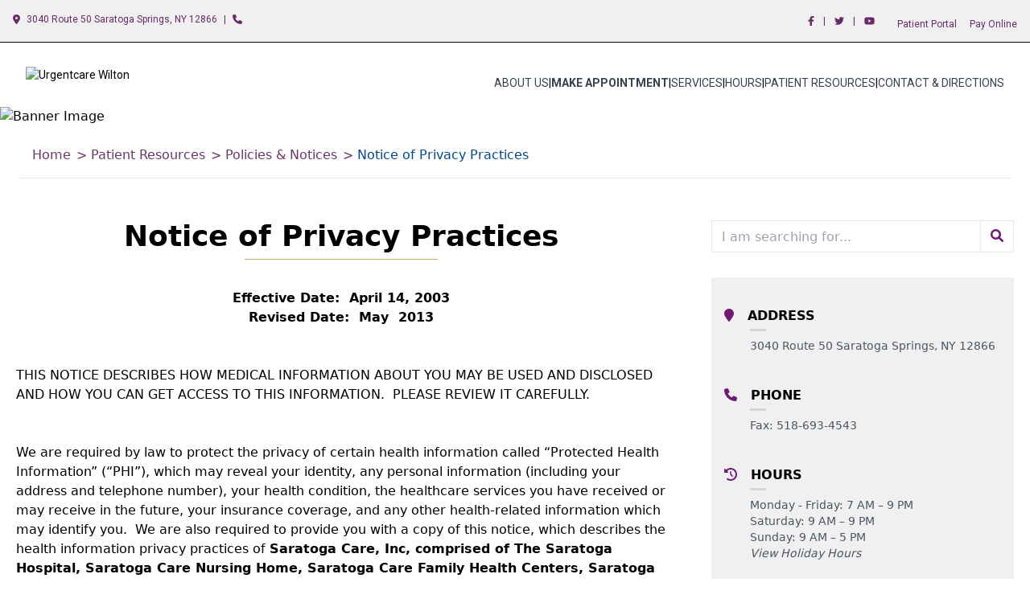

--- FILE ---
content_type: text/html; charset=utf-8
request_url: https://www.urgentcarewilton.org/notice-of-privacy-practices
body_size: 17108
content:
<!DOCTYPE html>
<html lang="en" class="fontawesome-i2svg-active fontawesome-i2svg-complete">
<head>
  <meta charset="utf-8">
  <title>Notice of Privacy Practices | UC-ADK | Urgentcare Wilton</title>
  <meta name='description' content="This notice describes how medical information about you may be used and disclosed and how you can get access to this information. Please review it carefully">
  <meta content="width=device-width, initial-scale=1.0, maximum-scale=1.0, user-scalable=no" name="viewport">
  <script defer="defer" src="https://unpkg.com/alpinejs@3.x.x/dist/cdn.min.js"></script>
  <script src="https://cdnjs.cloudflare.com/ajax/libs/font-awesome/6.1.1/js/all.min.js"></script>
  <link href="https://fonts.googleapis.com/css2?family=Roboto:wght@300;400;500;700&display=swap" rel="stylesheet">
  <link defer rel="shortcut icon" href="https://www.sh-media.org/resources/filebrowser/16/favicon.png">
  <link href="/resources/assets/admin/css/tailwind.css?570176833" rel="stylesheet">
  <link rel="stylesheet" href="https://unpkg.com/swiper/swiper-bundle.min.css">
  <script src="https://unpkg.com/swiper/swiper-bundle.min.js"></script>
  <link defer rel="stylesheet" href="https://www.sh-media.org/resources/assets/front/css/custombyadmin/16.css?1125825174">
  <meta name="csrf-token" content="pIQGNJU9FmdxVmwwaUejO45dIQMVmu0gwl6WgQW4">
  <script>window.dataLayer=window.dataLayer||[];function gtag(){dataLayer.push(arguments);}gtag('js',new Date());gtag('config','G-XDF5PM6XZ9');</script>
</head>
<body class="">
  <noscript><iframe src="https://www.googletagmanager.com/ns.html?id=GTM-PH6J3FHV" height="0" width="0" style="display:none;visibility:hidden"></iframe></noscript>
  <div x-data="{ open: false }" class="bg-white">
    <div x-show="open" class="fixed inset-0 flex z-40 lg:hidden" x-description="Off-canvas menu for mobile, show/hide based on off-canvas menu state." x-ref="dialog" aria-modal="true" style="display: none;">
      <div x-show="open" x-transition:enter="transition-opacity ease-linear duration-300" x-transition:enter-start="opacity-0" x-transition:enter-end="opacity-100" x-transition:leave="transition-opacity ease-linear duration-300" x-transition:leave-start="opacity-100" x-transition:leave-end="opacity-0" x-description="Off-canvas menu overlay, show/hide based on off-canvas menu state." class="fixed inset-0 bg-black bg-opacity-25" aria-hidden="true" style="display: none;"></div>
      <div x-show="open" x-transition:enter="transition ease-in-out duration-300 transform" x-transition:enter-start="-translate-x-full" x-transition:enter-end="translate-x-0" x-transition:leave="transition ease-in-out duration-300 transform" x-transition:leave-start="translate-x-0" x-transition:leave-end="-translate-x-full" x-description="Off-canvas menu, show/hide based on off-canvas menu state." class="relative max-w-xs w-full bg-white shadow-xl pb-12 flex flex-col overflow-y-auto" style="display: none;">
        <div class="px-4 pt-5 pb-2 flex">
          <button type="button" class="-m-2 p-2 inline-flex items-center justify-center text-gray-400"><span class="sr-only">Close menu</span> <svg class="h-6 w-6" x-description="Heroicon name: outline/x" xmlns="http://www.w3.org/2000/svg" fill="none" viewbox="0 0 24 24" stroke="currentcolor" aria-hidden="true">
          <path stroke-linecap="round" stroke-linejoin="round" stroke-width="2" d="M6 18L18 6M6 6l12 12"></path></svg></button>
        </div>
        <div class="border-t border-gray-200 py-6 px-4 space-y-6">
          <div class="flex flex-wrap justify-center">
            <div class="flex group w-full py-2">
              <div class="relative flex w-full" x-data="{open:false}">
                <button type="button" class="text-gray-700 hover:text-fuchsia-900 relative flex items-center transition-colors ease-out duration-200 text-sm w-full"><span class="mr-4"><a title="Saratoga Hospital About Us" href="/about-us">About Us</a></span> <i class="fa-solid fa-plus right-0 absolute float-right"></i></button>
                <div class="absolute top-full inset-x-0 bg-white text-sm w-72 shadow border z-20" x-show="open" cloak="">
                  <div class="w-full px-3 py-3">
                    <ul class="">
                      <a href="/about-urgent-care--wilton" title="Saratoga Hospital About Urgent Care – Wilton"></a>
                      <li class="text-fuchsia-900 mb-2">About Urgent Care – Wilton</li><a href="/saratoga-hospital" title="Saratoga Hospital Saratoga Hospital"></a>
                      <li class="text-fuchsia-900 mb-2">Saratoga Hospital</li>
                    </ul>
                  </div>
                </div>
              </div>
            </div><a class="flex items-center text-sm text-gray-700 hover:text-fuchsia-900 w-full py-2 2004" href="/schedule-a-telehealth-appointment">Make Appointment</a>
            <div class="flex group w-full py-2">
              <div class="relative flex w-full" x-data="{open:false}">
                <button type="button" class="text-gray-700 hover:text-fuchsia-900 relative flex items-center transition-colors ease-out duration-200 text-sm w-full"><span class="mr-4"><a title="Saratoga Hospital Urgent Care–Wilton Services" href="/services">Services</a></span> <i class="fa-solid fa-plus right-0 absolute float-right"></i></button>
                <div class="absolute top-full inset-x-0 bg-white text-sm w-72 shadow border z-20" x-show="open" cloak="">
                  <div class="w-full px-3 py-3">
                    <ul class="">
                      <div class="relative" x-data="{open:false}">
                        <button class="flex items-center p-2 pl-0 bg-white"><span class="mr-4"><a href="/services/injuries">Injuries</a></span> <i class="fa-solid fa-plus right-0 absolute"></i></button>
                        <div class="absolute px-3 py-3 inset-x-0 bg-white text-sm w-72 shadow border z-20" x-show="open" cloak="">
                          <ul class="">
                            <a href="/services/injuries/sprains-and-strains" target="_self" class=""></a>
                            <li class="text-fuchsia-900 mb-2">Sprains and Strains</li>
                          </ul>
                        </div>
                      </div>
                      <div class="relative" x-data="{open:false}">
                        <button class="flex items-center p-2 pl-0 bg-white"><span class="mr-4"><a href="/services/illnesses">Illnesses</a></span> <i class="fa-solid fa-plus right-0 absolute"></i></button>
                        <div class="absolute px-3 py-3 inset-x-0 bg-white text-sm w-72 shadow border z-20" x-show="open" cloak="">
                          <ul class="">
                            <a href="/services/illnesses/allergies" target="_self" class=""></a>
                            <li class="text-fuchsia-900 mb-2">Allergies</li><a href="/services/illnesses/bronchitis" target="_self" class=""></a>
                            <li class="text-fuchsia-900 mb-2">Bronchitis</li><a href="/services/illnesses/colds-and-flu" target="_self" class=""></a>
                            <li class="text-fuchsia-900 mb-2">Colds and Flu</li><a href="/services/illnesses/ear-infections-and-earaches" target="_self" class=""></a>
                            <li class="text-fuchsia-900 mb-2">Ear Infections and Earaches</li><a href="/services/illnesses/nosebleeds" target="_self" class=""></a>
                            <li class="text-fuchsia-900 mb-2">Nosebleeds</li><a href="/services/illnesses/pink-eye" target="_self" class=""></a>
                            <li class="text-fuchsia-900 mb-2">Pink Eye</li><a href="/services/illnesses/strep-throat" target="_self" class=""></a>
                            <li class="text-fuchsia-900 mb-2">Strep Throat</li>
                          </ul>
                        </div>
                      </div><a href="/imaging-services" title="Saratoga Hospital Imaging Services"></a>
                      <li class="text-fuchsia-900 mb-2">Imaging Services</li><a href="/lab-tests" title="Saratoga Hospital Lab Tests"></a>
                      <li class="text-fuchsia-900 mb-2">Lab Tests</li><a href="/covid19-testing-at-urgent-care-wilton" title="Saratoga Hospital COVID-19 Testing at Urgent Care – Wilton"></a>
                      <li class="text-fuchsia-900 mb-2">COVID-19 Testing at Urgent Care – Wilton</li>
                    </ul>
                  </div>
                </div>
              </div>
            </div><a class="flex items-center text-sm text-gray-700 hover:text-fuchsia-900 w-full py-2 1982" href="/hours">Hours</a>
            <div class="flex group w-full py-2">
              <div class="relative flex w-full" x-data="{open:false}">
                <button type="button" class="text-gray-700 hover:text-fuchsia-900 relative flex items-center transition-colors ease-out duration-200 text-sm w-full"><span class="mr-4"><a title="Saratoga Hospital Patient Resources" href="/patient-resources">Patient Resources</a></span> <i class="fa-solid fa-plus right-0 absolute float-right"></i></button>
                <div class="absolute top-full inset-x-0 bg-white text-sm w-72 shadow border z-20" x-show="open" cloak="">
                  <div class="w-full px-3 py-3">
                    <ul class="">
                      <a href="/faqs" title="Saratoga Hospital FAQs"></a>
                      <li class="text-fuchsia-900 mb-2">FAQs</li><a href="/insurance" title="Saratoga Hospital Insurance"></a>
                      <li class="text-fuchsia-900 mb-2">Insurance</li><a href="/billing-and-financial-assistance" title="Saratoga Hospital Billing and Financial Assistance"></a>
                      <li class="text-fuchsia-900 mb-2">Billing and Financial Assistance</li><a href="/patient-portal" title="Saratoga Hospital Patient Portal"></a>
                      <li class="text-fuchsia-900 mb-2">Patient Portal</li>
                      <div class="relative" x-data="{open:false}">
                        <button class="flex items-center p-2 pl-0 bg-white"><span class="mr-4"><a href="/patient-resources/policies--notices">Policies &amp; Notices</a></span> <i class="fa-solid fa-plus right-0 absolute"></i></button>
                        <div class="absolute px-3 py-3 inset-x-0 bg-white text-sm w-72 shadow border z-20" x-show="open" cloak="">
                          <ul class="">
                            <a href="/patient-resources/policies--notices/notice-to-our-patients" target="_self" class=""></a>
                            <li class="text-fuchsia-900 mb-2">Notice to our Patients</li><a href="/patient-resources/policies--notices/patients-bill-of-rights" target="_self" class=""></a>
                            <li class="text-fuchsia-900 mb-2">Patients’ Bill of Rights</li><a href="/patient-resources/policies--notices/parents-bill-of-rights" target="_self" class=""></a>
                            <li class="text-fuchsia-900 mb-2">Parents’ Bill of Rights</li><a href="/patient-resources/policies--notices/notice-of-privacy-practices" target="_self" class=""></a>
                            <li class="text-fuchsia-900 mb-2">Notice of Privacy Practices</li><a href="/patient-resources/policies--notices/fraud-waste-and-abuse-policy" target="_self" class=""></a>
                            <li class="text-fuchsia-900 mb-2">Fraud, Waste, and Abuse Policy</li><a href="/patient-resources/policies--notices/grievance-process" target="_self" class=""></a>
                            <li class="text-fuchsia-900 mb-2">Grievance Process</li><a href="/patient-resources/policies--notices/nondiscrimination-policy-notice" target="_self" class=""></a>
                            <li class="text-fuchsia-900 mb-2">Non-Discrimination Policy Notice</li>
                          </ul>
                        </div>
                      </div><a href="/news" title="Saratoga Hospital News"></a>
                      <li class="text-fuchsia-900 mb-2">News</li>
                    </ul>
                  </div>
                </div>
              </div>
            </div><a class="flex items-center text-sm text-gray-700 hover:text-fuchsia-900 w-full py-2 1950" href="/contact-directions">Contact &amp; Directions</a>
          </div>
        </div>
      </div>
    </div>
    <header class="relative">
      <nav aria-label="Top">
        <div class="border-b border-black header-1 pt-1 pb-2" style="background-color: #f0f0f0 !important;">
          <div class="max-w-7xl mx-auto h-10 px-4 flex items-center justify-end lg:justify-between">
            <div class="hidden lg:flex">
              <div class="inline-block">
                <div class="flex items-center">
                  <i class="fa-solid fa-location-dot mr-2"></i>
                  <p>3040 Route 50 Saratoga Springs, NY 12866</p>
                  <p></p>
                </div>
              </div><span class="hidden-xs inline-block fifth-bg-text ml-2 mr-2">|</span>
              <div class="inline-block">
                <div class="">
                  <em class="fa fa-phone primary-text font-16 v-middle primary-bg-text mr-2"></em>
                  <div class="inline-block header-top-loc"></div><span></span>
                  <div class="inline-block header-top-loc">
                    <a href="tel:518-580-2273">
                    <p></p></a>
                    <p></p>
                  </div>
                </div>
              </div>
            </div>
            <div class="flex flex-wrap items-end justify-center">
              <div class="p-1 mr-4">
                <i class="fa-brands fa-facebook-f"></i> <span style="display: none;">Facebook</span> <span class="hidden-xs inline-block fifth-bg-text mr-2 ml-2">|</span> <i class="fa-brands fa-twitter"></i> <span style="display: none;">Twitter</span> <span class="hidden-xs inline-block fifth-bg-text mr-2 ml-2">|</span> <i class="fa-brands fa-youtube"></i> <span style="display: none;">Youtube</span>
              </div>
              <div class="hidden lg:inline-flex ml-2">
                Patient Portal
              </div>
              <div class="hidden-xs flex justify-end mt-3 ml-4">
                Pay Online
              </div>
            </div>
          </div>
        </div>
        <div class="bg-white">
          <div class="max-w-7xl mx-auto px-4">
            <div class="flex flex-wrap items-center lg:justify-center justify-between pt-5 pb-5 text-sm">
              <div class="flex items-center justify-center w-full md:w-auto md:justify-start px-4">
                <a href="/"><img class="w-auto" src="https://www.sh-media.org/resources/filebrowser/16/AMHS_SH_Urgent%20Care%20Wilton_Primary_RGB.png" alt="Urgentcare Wilton" title="Urgentcare Wilton"></a>
              </div>
              <div class="hidden lg:flex-1 lg:flex items-center justify-end px-4">
                <div class="bottom-0 inset-x-0" x-data="Components.popoverGroup()" x-init="init()">
                  <div class="h-full flex flex-wrap justify-start gap-x-2.5 gap-y-2.5 pt-5 pl-5">
                    <div class="flex group">
                      <div class="relative flex z-10">
                        <a href="/tailwind/about-us/about-urgent-care--wilton"><button type="button" class="text-gray-700 hover:text-fuchsia-900 relative flex items-center justify-center transition-colors ease-out duration-200 text-sm uppercase">About Us</button></a>
                        <div class="hidden group-hover:flex absolute top-full inset-x-0 bg-white text-sm w-60 shadow border">
                          <div class="w-full">
                            <ul class="px-2 py-2">
                              <li class="text-fuchsia-900 bg-transparent border-l-4 border-transparent hover:bg-[#450148] hover:border-[#b8a958] hover:text-white py-1">
                                <a class="relative px-3 flex items-center w-full" href="/about-us/about-urgent-care--wilton">About Urgent Care – Wilton</a>
                              </li>
                              <li class="text-fuchsia-900 bg-transparent border-l-4 border-transparent hover:bg-[#450148] hover:border-[#b8a958] hover:text-white py-1">
                                <a class="relative px-3 flex items-center w-full" href="/about-us/saratoga-hospital">Saratoga Hospital</a>
                              </li>
                            </ul>
                          </div>
                        </div>
                      </div>
                    </div><span>|</span> <a href="/schedule-a-telehealth-appointment" class="flex items-center text-sm text-gray-700 hover:text-fuchsia-900 uppercase"><strong>Make Appointment</strong></a> <span>|</span>
                    <div class="flex group">
                      <div class="relative flex z-10">
                        <a href="/services"><button type="button" class="text-gray-700 hover:text-fuchsia-900 relative flex items-center justify-center transition-colors ease-out duration-200 text-sm uppercase">Services</button></a>
                        <div class="hidden group-hover:flex absolute top-full inset-x-0 bg-white text-sm w-60 shadow border">
                          <div class="w-full">
                            <ul class="px-2 py-2">
                              <li class="text-fuchsia-900 bg-transparent border-l-4 border-transparent hover:bg-[#450148] hover:border-[#b8a958] hover:text-white py-1">
                                <div x-data="{ open: false }" class="relative px-3">
                                  <a href="/services/injuries" class=""><button class="flex items-center w-full">Injuries <i class="fa-solid fa-plus right-0 mr-2 absolute" aria-hidden="true"></i></button></a>
                                  <div x-show="open" class="absolute w-full bg-white inset-x-0 left-full top-0 shadow border border-[#b8a958]" style="display: none;">
                                    <ul class="px-2 py-2">
                                      <li class="text-fuchsia-900 bg-transparent border-l-4 border-transparent hover:bg-[#450148] hover:border-[#b8a958] hover:text-white py-1">
                                        <a href="/services/injuries/sprains-and-strains" target="_self" class="relative px-3 flex items-center w-full">Sprains and Strains</a>
                                      </li>
                                    </ul>
                                  </div>
                                </div>
                              </li>
                              <li class="text-fuchsia-900 bg-transparent border-l-4 border-transparent hover:bg-[#450148] hover:border-[#b8a958] hover:text-white py-1">
                                <div x-data="{ open: false }" class="relative px-3">
                                  <a href="/services/illnesses" class=""><button class="flex items-center w-full">Illnesses <i class="fa-solid fa-plus right-0 mr-2 absolute" aria-hidden="true"></i></button></a>
                                  <div x-show="open" class="absolute w-full bg-white inset-x-0 left-full top-0 shadow border border-[#b8a958]" style="display: none;">
                                    <ul class="px-2 py-2">
                                      <li class="text-fuchsia-900 bg-transparent border-l-4 border-transparent hover:bg-[#450148] hover:border-[#b8a958] hover:text-white py-1">
                                        <a href="/services/illnesses/allergies" target="_self" class="relative px-3 flex items-center w-full">Allergies</a>
                                      </li>
                                      <li class="text-fuchsia-900 bg-transparent border-l-4 border-transparent hover:bg-[#450148] hover:border-[#b8a958] hover:text-white py-1">
                                        <a href="/services/illnesses/bronchitis" target="_self" class="relative px-3 flex items-center w-full">Bronchitis</a>
                                      </li>
                                      <li class="text-fuchsia-900 bg-transparent border-l-4 border-transparent hover:bg-[#450148] hover:border-[#b8a958] hover:text-white py-1">
                                        <a href="/services/illnesses/colds-and-flu" target="_self" class="relative px-3 flex items-center w-full">Colds and Flu</a>
                                      </li>
                                      <li class="text-fuchsia-900 bg-transparent border-l-4 border-transparent hover:bg-[#450148] hover:border-[#b8a958] hover:text-white py-1">
                                        <a href="/services/illnesses/ear-infections-and-earaches" target="_self" class="relative px-3 flex items-center w-full">Ear Infections and Earaches</a>
                                      </li>
                                      <li class="text-fuchsia-900 bg-transparent border-l-4 border-transparent hover:bg-[#450148] hover:border-[#b8a958] hover:text-white py-1">
                                        <a href="/services/illnesses/nosebleeds" target="_self" class="relative px-3 flex items-center w-full">Nosebleeds</a>
                                      </li>
                                      <li class="text-fuchsia-900 bg-transparent border-l-4 border-transparent hover:bg-[#450148] hover:border-[#b8a958] hover:text-white py-1">
                                        <a href="/services/illnesses/pink-eye" target="_self" class="relative px-3 flex items-center w-full">Pink Eye</a>
                                      </li>
                                      <li class="text-fuchsia-900 bg-transparent border-l-4 border-transparent hover:bg-[#450148] hover:border-[#b8a958] hover:text-white py-1">
                                        <a href="/services/illnesses/strep-throat" target="_self" class="relative px-3 flex items-center w-full">Strep Throat</a>
                                      </li>
                                    </ul>
                                  </div>
                                </div>
                              </li>
                              <li class="text-fuchsia-900 bg-transparent border-l-4 border-transparent hover:bg-[#450148] hover:border-[#b8a958] hover:text-white py-1">
                                <a class="relative px-3 flex items-center w-full" href="/services/imaging-services">Imaging Services</a>
                              </li>
                              <li class="text-fuchsia-900 bg-transparent border-l-4 border-transparent hover:bg-[#450148] hover:border-[#b8a958] hover:text-white py-1">
                                <a class="relative px-3 flex items-center w-full" href="/services/lab-tests">Lab Tests</a>
                              </li>
                              <li class="text-fuchsia-900 bg-transparent border-l-4 border-transparent hover:bg-[#450148] hover:border-[#b8a958] hover:text-white py-1">
                                <a class="relative px-3 flex items-center w-full" href="/services/covid19-testing-at-urgent-care-wilton">COVID-19 Testing at Urgent Care – Wilton</a>
                              </li>
                            </ul>
                          </div>
                        </div>
                      </div>
                    </div><span>|</span> <a href="/hours" class="flex items-center text-sm text-gray-700 hover:text-fuchsia-900 uppercase">Hours</a> <span>|</span>
                    <div class="flex group">
                      <div class="relative flex z-10">
                        <a href="/patient-resources"><button type="button" class="text-gray-700 hover:text-fuchsia-900 relative flex items-center justify-center transition-colors ease-out duration-200 text-sm uppercase">Patient Resources</button></a>
                        <div class="hidden group-hover:flex absolute top-full inset-x-0 bg-white text-sm w-60 shadow border">
                          <div class="w-full">
                            <ul class="px-2 py-2">
                              <li class="text-fuchsia-900 bg-transparent border-l-4 border-transparent hover:bg-[#450148] hover:border-[#b8a958] hover:text-white py-1">
                                <a class="relative px-3 flex items-center w-full" href="/patient-resources/faqs">FAQs</a>
                              </li>
                              <li class="text-fuchsia-900 bg-transparent border-l-4 border-transparent hover:bg-[#450148] hover:border-[#b8a958] hover:text-white py-1">
                                <a class="relative px-3 flex items-center w-full" href="/patient-resources/insurance">Insurance</a>
                              </li>
                              <li class="text-fuchsia-900 bg-transparent border-l-4 border-transparent hover:bg-[#450148] hover:border-[#b8a958] hover:text-white py-1">
                                <a class="relative px-3 flex items-center w-full" href="/patient-resources/billing-and-financial-assistance">Billing and Financial Assistance</a>
                              </li>
                              <li class="text-fuchsia-900 bg-transparent border-l-4 border-transparent hover:bg-[#450148] hover:border-[#b8a958] hover:text-white py-1">
                                <a class="relative px-3 flex items-center w-full" href="/patient-resources/patient-portal">Patient Portal</a>
                              </li>
                              <li class="text-fuchsia-900 bg-transparent border-l-4 border-transparent hover:bg-[#450148] hover:border-[#b8a958] hover:text-white py-1">
                                <div x-data="{ open: false }" class="relative px-3">
                                  <a href="/patient-resources/policies--notices" class=""><button class="flex items-center w-full">Policies &amp; Notices <i class="fa-solid fa-plus right-0 mr-2 absolute" aria-hidden="true"></i></button></a>
                                  <div x-show="open" class="absolute w-full bg-white inset-x-0 left-full top-0 shadow border border-[#b8a958]" style="display: none;">
                                    <ul class="px-2 py-2">
                                      <li class="text-fuchsia-900 bg-transparent border-l-4 border-transparent hover:bg-[#450148] hover:border-[#b8a958] hover:text-white py-1">
                                        <a href="/patient-resources/policies--notices/notice-to-our-patients" target="_self" class="relative px-3 flex items-center w-full">Notice to our Patients</a>
                                      </li>
                                      <li class="text-fuchsia-900 bg-transparent border-l-4 border-transparent hover:bg-[#450148] hover:border-[#b8a958] hover:text-white py-1">
                                        <a href="/patient-resources/policies--notices/patients-bill-of-rights" target="_self" class="relative px-3 flex items-center w-full">Patients’ Bill of Rights</a>
                                      </li>
                                      <li class="text-fuchsia-900 bg-transparent border-l-4 border-transparent hover:bg-[#450148] hover:border-[#b8a958] hover:text-white py-1">
                                        <a href="/patient-resources/policies--notices/parents-bill-of-rights" target="_self" class="relative px-3 flex items-center w-full">Parents’ Bill of Rights</a>
                                      </li>
                                      <li class="text-fuchsia-900 bg-transparent border-l-4 border-transparent hover:bg-[#450148] hover:border-[#b8a958] hover:text-white py-1">
                                        <a href="/patient-resources/policies--notices/notice-of-privacy-practices" target="_self" class="relative px-3 flex items-center w-full">Notice of Privacy Practices</a>
                                      </li>
                                      <li class="text-fuchsia-900 bg-transparent border-l-4 border-transparent hover:bg-[#450148] hover:border-[#b8a958] hover:text-white py-1">
                                        <a href="/patient-resources/policies--notices/fraud-waste-and-abuse-policy" target="_self" class="relative px-3 flex items-center w-full">Fraud, Waste, and Abuse Policy</a>
                                      </li>
                                      <li class="text-fuchsia-900 bg-transparent border-l-4 border-transparent hover:bg-[#450148] hover:border-[#b8a958] hover:text-white py-1">
                                        <a href="/patient-resources/policies--notices/grievance-process" target="_self" class="relative px-3 flex items-center w-full">Grievance Process</a>
                                      </li>
                                      <li class="text-fuchsia-900 bg-transparent border-l-4 border-transparent hover:bg-[#450148] hover:border-[#b8a958] hover:text-white py-1">
                                        <a href="/patient-resources/policies--notices/nondiscrimination-policy-notice" target="_self" class="relative px-3 flex items-center w-full">Non-Discrimination Policy Notice</a>
                                      </li>
                                    </ul>
                                  </div>
                                </div>
                              </li>
                              <li class="text-fuchsia-900 bg-transparent border-l-4 border-transparent hover:bg-[#450148] hover:border-[#b8a958] hover:text-white py-1">
                                <a class="relative px-3 flex items-center w-full" href="/patient-resources/news">News</a>
                              </li>
                            </ul>
                          </div>
                        </div>
                      </div>
                    </div><span>|</span> <a href="/contact-directions" class="flex items-center text-sm text-gray-700 hover:text-fuchsia-900 uppercase">Contact & Directions</a>
                  </div>
                </div>
              </div>
              <div class="lg:hidden md:flex-1 md:items-end justify-end w-full">
                <div class="md:text-right text-center w-full text-sm text-fuchsia-900 mt-3">
                  <p>3040 Route 50 Saratoga Springs, NY 12866</p>
                  <p></p>
                </div>
                <div class="md:text-right text-center w-full text-xl text-fuchsia-900 mt-3">
                  <p></p>
                </div>
                <div class="w-full flex justify-end">
                  <button type="button" x-description="Mobile menu toggle, controls the 'mobileMenuOpen' state." class="-ml-2 bg-white text-black-400"><span class="sr-only">Open menu</span> <svg class="h-6 w-6" x-description="Heroicon name: outline/menu" xmlns="http://www.w3.org/2000/svg" fill="none" viewbox="0 0 24 24" stroke="currentcolor" aria-hidden="true">
                  <path stroke-linecap="round" stroke-linejoin="round" stroke-width="2" d="M4 6h16M4 12h16M4 18h16"></path></svg></button>
                </div>
                <div class="w-full flex md:justify-end justify-center mt-3">
                  Patient Portal
                </div>
                <div class="w-full flex md:justify-end justify-center mt-3">
                  Pay Online
                </div>
              </div>
            </div>
          </div>
        </div>
      </nav>
    </header>
    <div></div>
    <main>
      <section class="mb-2">
        <div class="relative">
          <div class="w-full"><img src="https://www.sh-media.org/resources/filebrowser/16/ucwilton-banner1920x300.jpg" alt="Banner Image" class="w-full"></div>
        </div>
      </section>
      <section class="max-w-7xl mx-auto sm:px-6 lg:px-9">
        <div class="container p-4 border-b px-4 breadcrumb-outer">
          <ul class="text-base text-[#450148] breadcrumb">
            <li>
              <a href="/" title="Home">Home</a>
            </li>
            <li>
              <a href="/patient-resources" title="Patient Resources">Patient Resources</a>
            </li>
            <li>
              <a href="/policies--notices" title="Policies & Notices">Policies & Notices</a>
            </li>
            <li><span>Notice of Privacy Practices</span></li>
          </ul>
        </div>
      </section>
      <section class="">
        <div class="max-w-7xl mx-auto py-8">
          <div class="grid grid-cols-12 gap-4">
            <div class="lg:col-span-8 md:col-span-8 col-span-12 lg:p-5 md:p-3 p-2 static-content-section">
              <div class="pb-4 text-center">
                <span class="text-4xl font-semibold">Notice of Privacy Practices</span> <span class="border-t border-[#cab577] mt-2 w-60 block m-auto h-1 pb-5">&nbsp;</span>
              </div>
              <h2 style="text-align: center;"><strong>Effective Date: &nbsp;April 14, 2003<br>
              Revised Date: &nbsp;May &nbsp;2013</strong></h2>
              <h2 style="text-align: left;"><strong></strong><br>
              &nbsp;<br>
              THIS NOTICE DESCRIBES HOW MEDICAL INFORMATION ABOUT YOU MAY BE USED AND DISCLOSED AND HOW YOU CAN GET ACCESS TO THIS INFORMATION. &nbsp;PLEASE REVIEW IT CAREFULLY.</h2>
              <p style="text-align: left;"><br>
              &nbsp;<br>
              We are required by law to protect the privacy of certain health information called “Protected Health Information” (“PHI”), which may reveal your identity, any personal information (including your address and telephone number), your health condition, the healthcare services you have received or may receive in the future, your insurance coverage, and any other health-related information which may identify you. &nbsp;We are also required to provide you with a copy of this notice, which describes the health information privacy practices of <strong>Saratoga Care, Inc, comprised of The Saratoga Hospital, Saratoga Care Nursing Home, Saratoga Care Family Health Centers, Saratoga Surgery Center, Wilton Medical Arts, the Mollie Wilmot Radiation Oncology Center</strong> and affiliated or related health care providers that jointly perform payment activities and business operations with Saratoga Care, which include:<br>
              &nbsp;</p>
              <ol>
                <li style="text-align: left;">Healthcare Partners of Saratoga, Ltd.</li>
                <li style="text-align: left;">Anethesia Group of Albany.</li>
                <li style="text-align: left;">Saratoga Emergency Physicians, PC, Affiliated with Alliance Emergency Systems (Includes, Saratoga &nbsp;Inpatient Physicians).</li>
                <li style="text-align: left;">Millenium Medical Imaging.</li>
                <li style="text-align: left;">Saratoga Springs Pathology, PC.</li>
              </ol>
              <p style="text-align: left;">&nbsp;<br>
              When we use or disclose your PHI we are required to follow the terms of this Notice of Privacy Practices or other notice in effect at the time we use or disclose your PHI. &nbsp;A copy of our current notice will always be posted in our registration area(s). &nbsp;You will also be able to obtain your own copies by accessing our website at www.saratogacare.org, calling our office at 580-2609 or asking for one at the time of your next visit.</p>
              <p style="text-align: left;">&nbsp;<br>
              <em>If you have any questions about this notice or would like further information, please contact our Privacy Officer at 518-580-2833.&nbsp;</em></p>
              <h2 style="text-align: left;"><em></em><br>
              &nbsp;<br>
              USES AND DISCLOSURES OF YOUR PHI WHICH DO NOT REQUIRE YOUR WRITTEN AUTHORIZATION</h2>
              <h3 style="text-align: left;"><br>
              &nbsp;<br>
              <strong>1. &nbsp; Treatment, Payment And Health Care Operations.</strong></h3>
              <p style="text-align: left;"><em>We may use your PHI or share it with others in order to treat your condition, obtain payment for that treatment, and run our normal business operations. &nbsp;We may use your PHI for the above purposes without the need for your specific consent or written authorization. &nbsp;Your PHI may also be shared with affiliated or related hospitals and health care providers so that they may jointly perform certain payment activities and business operations along with Saratoga Care providers. &nbsp;Below are further examples of how your PHI may be used.</em><br>
              &nbsp;<br>
              <strong>Treatment. &nbsp;</strong>We may share your PHI with doctors or nurses at Saratoga Care who are involved in taking care of you, and they may in turn use that information to diagnose or treat you. &nbsp;A doctor at the hospital may share your PHI with another doctor inside our hospital, or with a doctor at another hospital, to determine how to diagnose or treat you. &nbsp;Your doctor may also share your PHI with another doctor to whom you have been referred for further health care. &nbsp;We may also share you PHI with another health care provider, including our affiliated and related health care providers listed above, so that they may diagnose or treat you.<br>
              &nbsp;<br>
              <strong>Appointment Reminders, Treatment Alternatives, Benefits And Services.</strong> &nbsp;We may use your PHI when we contact you with a reminder that you have an appointment for treatment or services at our facility. &nbsp;We may also use your PHI in order to recommend possible treatment alternatives or health-related benefits and services that may be of interest to you.<br>
              &nbsp;<br>
              <strong>Payment.</strong> &nbsp;We may use your PHI or share it with others so that we obtain payment for your health care services. &nbsp;For example, we may share information about you with your health insurance company in order to obtain reimbursement after we have treated you. &nbsp;In some cases, we may share information about you with your health insurance company to determine whether it will cover your treatment. &nbsp;We might also need to inform your health insurance company about your health condition in order to obtain pre-approval for your treatment, such as admitting you to the hospital for a particular type of surgery. &nbsp;We may also share your PHI with our affiliated or related health care providers for their own payment activities.<br>
              &nbsp;<br>
              <strong>Health Care Operations.</strong> &nbsp;We may use your PHI or share it with others in order to conduct our normal business operations. &nbsp;For example, we may use your PHI to evaluate the performance of our staff in caring for you, or to educate our staff on how to improve the care they provide for you. &nbsp;We may also share your PHI with our affiliated or related health care providers for their own health care operations related to quality assessment and improvement, patient safety, case management, care coordination, professional competency, training and credentialing, and other related functions that do not include treatment, if they have or had a relationship with you.<br>
              &nbsp;<br>
              <strong>Business Associates.</strong> &nbsp;We may disclose your PHI to third-party business associates that we contract with to perform certain business functions or provide certain business services on our behalf, such as auditing, billing, legal services, etc. For example, we may use another company to perform medical billing services. &nbsp;All of our business associates are required to maintain the privacy and confidentiality of your PHI. In addition, at the request of your other health care providers or health plan, we may disclose PHI to their authorized business associates for purposes of performing certain business functions or health care services on their behalf. For example, we may disclose PHI to a business associate of Medicare for purposes of medical necessity review and audit.</p>
              <h3 style="text-align: left;"><br>
              &nbsp;<br>
              <strong>2. &nbsp; Hospital Directory / Friends And Family.</strong></h3>
              <p style="text-align: left;"><em>We may use your PHI in our Hospital Directory or share it with friends and family involved in your care. &nbsp;We will inform you prior to the use of your PHI in the Hospital Directory and prior to any release of information to friends and family and will allow you the opportunity to object to the use of your PHI in the Directory or to the release of the information to friends or family. &nbsp;We will give you an opportunity to object unless there is insufficient time because of a medical emergency (in which case we will discuss your preferences with you as soon as the emergency is over). &nbsp;We will follow your wishes unless we are required by law to do otherwise.</em><br>
              &nbsp;<br>
              <strong>Hospital Directory.</strong> &nbsp;If you do not object, we will include your name, your location in our facility, your general condition (e.g., fair, stable, critical, etc.) and your religious affiliation in our Hospital Directory while you are a patient in the hospital. &nbsp;This directory information, except for your religious affiliation, may be released to people who ask for you by name. &nbsp;Your religious affiliation may be given to a member of the clergy, such as a priest or rabbi, even if he or she doesn’t ask for you by name.<br>
              &nbsp;<br>
              <strong>Friends And Family Involved In Your Care.</strong> &nbsp;Unless you object, we may disclose to a member of your family, a relative, a close friend or any other person you identify, your PHI that directly relates to that person’s involvement in your health care. &nbsp;If you are unable to agree or object to such a disclosure, we may disclose such information as necessary if we determine that it is in your best interest based on our professional judgment. &nbsp;We may use or disclose PHI to notify or assist in notifying a family member, personal representative or any other person that is responsible for your care of your location, general condition or death. &nbsp;Finally, we may use or disclose your PHI to an authorized public or private entity to assist in disaster relief efforts and to coordinate uses and disclosures to family or other individuals involved in your health care.</p>
              <h3 style="text-align: left;"><br>
              &nbsp;<br>
              <strong>3. &nbsp;Fundraising Communications.</strong></h3>
              <p style="text-align: left;">We may use certain information about where you live or work, the dates that you received treatment, the department which treated you, your treating physician, and your medical outcomes, in order to contact you to raise money to help us operate. &nbsp;We may also share this information with a charitable foundation that will contact you to raise money on our behalf. &nbsp;You have the right to opt-out of receiving fundraising communications. &nbsp;Any fundraising communication sent to you will let you know how you can opt-out of receiving similar communications in the future, or you may opt-out of receiving fundraising communications by sending your name and address to <strong>Saratoga Hospital Foundation at 211 Church Street, Saratoga Springs, NY 12866</strong>, together with a statement that you do not wish to receive fundraising materials or communications from us. &nbsp;Your treatment or payment will not be conditioned on your choice with respect to the receipt of fundraising communications.</p>
              <h3 style="text-align: left;"><br>
              &nbsp;<br>
              <strong>4. &nbsp; Other Uses and Disclosures Not Requiring Your Written Authorization.</strong></h3>
              <p style="text-align: left;"><em>We may use your PHI, and share it with others, in order to treat you in an emergency or to meet important public needs. &nbsp;We are not required to obtain your written authorization, consent or any other type of permission before using or disclosing your PHI for these reasons.</em><br>
              &nbsp;<br>
              <strong>Emergencies.</strong> We may use or disclose your PHI if you need emergency treatment or if we are required by law to treat you but are unable to obtain your consent. &nbsp;If this happens, we will try to obtain your consent as soon as we reasonably can after we treat you.<br>
              &nbsp;<br>
              <strong>Communication Barriers.</strong> We may use and disclose your PHI if we are unable to obtain your consent because of substantial communication barriers, and we believe you would want us to treat you if we could communicate with you.<br>
              &nbsp;<br>
              <strong>As Required By Law.</strong> We may use or disclose your PHI if we are required by law to do so.<br>
              &nbsp;<br>
              <strong>Public Health Activities.</strong> We may disclose your PHI to authorized public health officials (or a foreign government agency collaborating with such officials) so they may carry out their public health activities. &nbsp; For example, we may share your PHI with government officials that are responsible for controlling disease, injury or disability. &nbsp;We may also disclose your PHI to a person who may have been exposed to a communicable disease or be at risk for contracting or spreading the disease if a law permits us to do so. &nbsp;And finally, we may release some health information about you to your employer if your employer hires us to provide you with a physical exam and we discover that you have a work-related injury or disease that your employer must know about in order to comply with employment laws.&nbsp;<br>
              &nbsp;<br>
              <strong>Victims Of Abuse, Neglect Or Domestic Violence.</strong> We may release your PHI to a public health authority that is authorized to receive reports of abuse, neglect or domestic violence. &nbsp;For example, we may report your PHI to government officials if we reasonably believe that you have been a victim of abuse, neglect or domestic violence. &nbsp;We will make every effort to obtain your permission before releasing this information, but in some cases we may be required or authorized to act without your permission.<br>
              &nbsp;<br>
              <strong>Health Oversight Activities.</strong> We may release your PHI to government agencies authorized to conduct audits, investigations, and inspections of our facility. &nbsp;These government agencies monitor the operation of the health care system, government benefit programs such as Medicare and Medicaid, and compliance with government regulatory programs and civil rights laws.<br>
              &nbsp;<br>
              <strong>Product Monitoring, Repair And Recall.</strong> We may disclose your PHI to a person or company that is required by the Food <strong></strong>and Drug Administration to: (1) report or track product defects or problems; (2) repair, replace, or recall defective or dangerous products; or (3) monitor the performance of a product after it has been approved for use by the general public.<br>
              &nbsp;<br>
              <strong>Lawsuits And Disputes.</strong> We may disclose your PHI if we are ordered to do so by a court adjudicating a lawsuit or other dispute.<br>
              &nbsp;<br>
              <strong>Law Enforcement.</strong> We may disclose your PHI to law enforcement officials for the following reasons:<br>
              &nbsp;</p>
              <ol>
                <li style="text-align: left;">To comply with court orders or laws that we are required to follow;</li>
                <li style="text-align: left;">To assist law enforcement officers with identifying or locating a suspect, fugitive, witness, or missing person;</li>
                <li style="text-align: left;">If you have been the victim of a crime and we determine that: (1) we have been unable to obtain your consent because of an emergency or your incapacity; (2) law enforcement officials need this information immediately to carry out their law enforcement duties; and (3) in our professional judgment disclosure to these officers is in your best interests;</li>
                <li style="text-align: left;">If we suspect that your death resulted from criminal conduct;</li>
                <li style="text-align: left;">If necessary to report a crime that occurred on our property; or</li>
                <li style="text-align: left;">If necessary to report a crime discovered during an offsite medical emergency (for example, by emergency medical technicians at the scene of a crime).</li>
              </ol>
              <p style="text-align: left;">&nbsp;<br>
              <strong>National Security And Intelligence Activities Or Protective Services.</strong> We may disclose your PHI to authorized federal officials who are conducting national security and intelligence activities or providing protective services to the President or other important officials.<br>
              &nbsp;<br>
              <strong>Military And Veterans.</strong> If you are in the Armed Forces, we may disclose your PHI to appropriate military command authorities for activities they deem necessary to carry out their military mission. &nbsp;We may also release health information about foreign military personnel to the appropriate foreign military authority.&nbsp;<br>
              &nbsp;<br>
              <strong>Inmates And Correctional Institutions.</strong> If you are an inmate or you are detained by a law enforcement officer, we may disclose your PHI to the prison officers or law enforcement officers if necessary to provide you with healthcare, or to maintain safety, security and good order at the place where you are confined. &nbsp;This includes sharing information that is necessary to protect the health and safety of other inmates or persons involved in supervising or transporting inmates.<br>
              &nbsp;<br>
              <strong>Workers’ Compensation.</strong> We may disclose your PHI for workers’ compensation or similar programs that provide benefits for work-related injuries.<br>
              &nbsp;<br>
              <strong>Coroners, Medical Examiners, And Funeral Directors.</strong> In the unfortunate event of your death, we may disclose your PHI to a coroner or medical examiner. &nbsp;This may be necessary, for example, to determine the cause of death. &nbsp;We may also release this information to funeral directors as necessary to carry out their duties.<br>
              &nbsp;<br>
              <strong>Organ And Tissue Donation.</strong> In the unfortunate event of your death, we may disclose your PHI to organizations that procure or store organs, eyes or other tissues so that these organizations may investigate whether donation or transplantation is possible under applicable laws.<br>
              &nbsp;<br>
              <strong>Research.</strong> In most cases, we will ask for your written authorization before using your PHI or sharing it with others in order to conduct research. &nbsp;However, under some circumstances, we may use and disclose your PHI without your authorization if we obtain approval through a special process to ensure that research without your authorization poses minimal risk to your privacy. &nbsp;Under no circumstances, however, would we allow researchers to use your name or identity publicly. &nbsp;We may also release your PHI without your authorization to people who are preparing a future research project, so long as any information identifying you does not leave our facility. &nbsp;In the unfortunate event of your death, we may share your PHI with people who are conducting research using the information of deceased persons, as long as they agree not to remove from our facility any information that identifies you.<br>
              &nbsp;<br>
              <strong>Serious Threat to Health or Safety.</strong> We may disclose your PHI if necessary to prevent or lessen a serious and/or imminent threat to the health or safety of a person or the public.</p>
              <h2 style="text-align: center;"><br>
              &nbsp;<br>
              USES AND DISCLOSURES OF YOUR PHI WHICH REQUIRE YOUR WRITTEN AUTHORIZATION</h2>
              <h3 style="text-align: left;">&nbsp;<br>
              <strong>1. &nbsp; Marketing.</strong></h3>
              <p style="text-align: left;">Your written authorization is required for us to use or disclose your PHI for marketing purposes, except if we communicate personally with you face-to-face or if we provide you with prescription refill reminders or otherwise communicate with you about a drug or biologic that you are currently prescribed and we do not in exchange receive any financial remuneration that is unreasonably related to our cost of making such communication to you. &nbsp;It is not considered marketing, and therefore your written authorization is not required, if we communicate with you related to your individual treatment, case management, or care coordination, or if we direct or recommend alternative treatment, therapies, healthcare providers or settings of care, unless we receive financial remuneration from a third-party in exchange for making such communication to you. &nbsp;If marketing activities are to result in financial remuneration to us from a third party we will state this on the authorization.</p>
              <h3 style="text-align: left;">&nbsp;<br>
              <strong>2. &nbsp; Sale of PHI.</strong></h3>
              <p style="text-align: left;">Your written authorization is required for any use or disclosure which is considered a sale of PHI. &nbsp;Any authorization for the sale of PHI will state that the disclosure will result in remuneration to us.</p>
              <h3 style="text-align: left;">&nbsp;<br>
              <strong>3. &nbsp; Psychotherapy Notes.</strong></h3>
              <p style="text-align: left;">Your written authorization is required for any use or disclosure of psychotherapy notes, except: for use by the originator of the psychotherapy notes for treatment or health oversight activities; for use or disclosure for our own training programs in which students, trainees, or practitioners in mental health learn under supervision to practice or improve their skills in group, joint, family, or individual counseling; for use or disclosure to defend us in a legal action or other proceeding brought by you; to the extent required to investigate or determine our compliance with the applicable law; to the extent that such use or disclosure is required by law and the use or disclosure complies with and is limited to the relevant requirements of such law; for health oversight activities with respect to the oversight of the originator of the psychotherapy notes; for disclosure to a coroner or medical examiner for the purpose of identifying a deceased person, determining a cause of death, or other duties as authorized by law; or if disclosure is necessary to prevent or lessen a serious and imminent threat to the health or safety of a person or the public and is made to a person or persons reasonably able to prevent or lessen the threat, including the target of the threat.</p>
              <h3 style="text-align: left;">&nbsp;<br>
              <strong>4. &nbsp; All Other Uses and Disclosures.</strong></h3>
              <p style="text-align: left;">Your written authorization is required for any other use or disclosure not specifically described in this notice. &nbsp;You may also initiate the transfer of your records to another person by completing an authorization form. &nbsp;If you provide us with written authorization, you may revoke that authorization at any time, except to the extent that we have already relied upon it. &nbsp;To revoke an authorization, please write to the Privacy Officer at Saratoga Hospital, 211 Church Street, Saratoga Springs, NY 12866.</p>
              <h4 style="text-align: center;">&nbsp;<br>
              <strong>Special Protections for HIV, Alcohol and Substance<br>
              Abuse, Mental Health and Genetic Information</strong></h4>
              <p style="text-align: left;">&nbsp;<br>
              Special privacy protections apply to HIV-related information, alcohol and substance abuse information, mental health information, and genetic information. &nbsp;Some parts of this general Notice of Privacy Practices may not apply to these types of information, which require increased privacy protection.</p>
              <h4 style="text-align: center;">&nbsp;<br>
              Information Breach Notification</h4>
              <p style="text-align: left;">&nbsp;<br>
              We will notify you in writing if we discover a breach of your unsecured PHI, unless we determine, based on a risk assessment, that notification is not required by applicable law. You will be notified without unreasonable delay and no later than 60 days after discovery of the breach. Such notification will include information about what happened and what has been done or can be done to mitigate any harm to you as a result of such breach.</p>
              <h2 style="text-align: left;"><br>
              &nbsp;<br>
              YOUR RIGHTS TO ACCESS AND CONTROL YOUR HEALTH INFORMATION</h2>
              <p style="text-align: left;">&nbsp;<br>
              <em>We want you to know that you have the following rights to access and control your PHI. &nbsp;These rights are important because they will help you make sure that the health information we have about you is accurate. &nbsp;They may also help you control the way we use your PHI and share it with others, or the way we communicate with you and others about your medical matters.</em></p>
              <h3 style="text-align: left;">&nbsp;<br>
              <strong>1. &nbsp; Right To Inspect And Copy Records.</strong></h3>
              <p style="text-align: left;">You have the right to inspect and obtain a copy of any of your PHI that may be used to make decisions about you and your treatment for as long as we maintain this information in our records. &nbsp;This includes medical and billing records. &nbsp;To inspect or obtain a copy of your PHI, please submit your request in writing to the Health Information Services Department, at Saratoga Hospital, 211 Church Street, Saratoga Springs, NY 12866. &nbsp;If you request a copy of your PHI, we may charge a fee for the costs of copying, mailing or other supplies we use to fulfill your request. &nbsp;The standard fee is $0.75 per page and must generally be paid before or at the time we give the copies to you.<br>
              &nbsp;<br>
              We will respond to your request for inspection of records within 10 days. We ordinarily will respond to requests for copies within 10 working days if the information is located in our facility, and within 30 days if it is located off-site at another facility. &nbsp;If we need additional time to respond to a request for copies, we will notify you in writing within the time frame above to explain the reason for the delay and when you can expect to have a final answer to your request.<br>
              &nbsp;<br>
              Under certain very limited circumstances, we may deny your request to inspect or obtain a copy of your PHI. &nbsp;If we do, we will provide you with a summary of the PHI instead. We will also provide a written notice that explains our reasons for providing only a summary, and a complete description of your rights to have that decision reviewed and how you can exercise those rights. &nbsp;The notice will also include information on how to file a complaint about these issues with us or with the Secretary of the Department of Health and Human Services. &nbsp;If we have reason to deny only part of your request, we will provide complete access to the remaining parts after excluding the information we cannot let you inspect or copy.<br>
              &nbsp;</p>
              <h3 style="text-align: left;"><strong>2. &nbsp; Right To Amend Records.</strong></h3>
              <p style="text-align: left;">If you believe that the PHI we have about you is incorrect or incomplete, you may ask us to amend the information. &nbsp;You have the right to request an amendment for as long as the information is kept in our records. &nbsp;To request an amendment, please write to the <strong>Health Information Services Department at Saratoga Hospital, 211 Church Street, Saratoga Springs, NY 12866</strong>. &nbsp;Your request should include the reasons why you think we should make the amendment. &nbsp;Ordinarily, we will respond to your request within 10 working days. &nbsp;If we need additional time to respond, we will notify you in writing within 30 days to explain the reason for the delay and when you can expect to have a final answer to your request.<br>
              &nbsp;<br>
              If we deny part or all of your request, we will provide a written notice that explains our reasons for doing so. &nbsp;You will have the right to have certain information related to your requested amendment included in your records. &nbsp;For example, if you disagree with our decision, you will have an opportunity to submit a statement explaining your disagreement which we will include in your records. &nbsp;We will also include information on how to file a complaint with us or with the Secretary of the Department of Health and Human Services. &nbsp;These procedures will be explained in more detail in any written denial notice we send you.</p>
              <h3 style="text-align: left;">&nbsp;<br>
              <strong>3. &nbsp; Right To An Accounting Of Disclosures.</strong></h3>
              <p style="text-align: left;">You have a right to request an “accounting of disclosures” which is a list with information about how we have shared your PHI with others. &nbsp;An accounting list, however, will not include:<br>
              &nbsp;</p>
              <ol>
                <li style="text-align: left;">Disclosures we made to you;</li>
                <li style="text-align: left;">Disclosures we made in order to provide you with treatment, obtain payment for that treatment, or conduct our normal business operations;</li>
                <li style="text-align: left;">Disclosures made in the facility directory;</li>
                <li style="text-align: left;">Disclosures made to your friends and family involved in your care;</li>
                <li style="text-align: left;">Disclosures made to federal officials for national security and intelligence activities;</li>
                <li style="text-align: left;">Disclosures about inmates to correctional institutions or law enforcement officers; or</li>
                <li style="text-align: left;">Disclosures made before April 14, 2003.</li>
              </ol>
              <p style="text-align: left;">&nbsp;<br>
              To request an accounting of disclosures, please write to the <strong>Health Information Services Department at Saratoga Hospital, 211 Church Street, Saratoga Springs, NY 12866</strong>. &nbsp;Your request must state a time period for the disclosures you want us to include. For example, you may request a list of the disclosures that we made between January 1, 2009 and January 1, 2010. &nbsp;You have a right to one list within every 12 month period for free. &nbsp;However, we may charge you for the cost of providing any additional lists in that same 12 month period. &nbsp;We will always notify you of any cost involved so that you may choose to withdraw or modify your request before any costs are incurred.<br>
              &nbsp;<br>
              Ordinarily, we will respond to your request for an accounting list within 10 working days. &nbsp;If we need additional time to prepare the accounting list you have requested, we will notify you in writing about the reason for the delay and the date when you can expect to receive the accounting list. &nbsp;In rare cases, we may have to delay providing you with the accounting list without notifying you because a law enforcement official or government agency has asked us to do so.</p>
              <h3 style="text-align: left;">&nbsp;<br>
              <strong>4. &nbsp; Right To Request Additional Privacy Protections.</strong></h3>
              <p style="text-align: left;">You have the right to request that we further restrict the way we use and disclose your PHI to treat your condition, collect payment for that treatment, or run our normal business operations. &nbsp;You may also request that we limit how we disclose information about you to family or friends involved in your care. &nbsp;For example, you could request that we not disclose information about a surgery you had. &nbsp;To request restrictions, please write to the <strong>Health Information Services Department at Saratoga Hospital, 211 Church Street, Saratoga Springs, NY 12866.</strong> &nbsp;Your request should include (1) what information you want to limit; (2) whether you want to limit how we use the information, how we share it with others, or both; and (3) to whom you want the limits to apply.&nbsp;<br>
              &nbsp;<br>
              We are required to comply with a request that we not disclose your PHI to a health plan for payment or health care operations purposes, if the PHI pertains to a health care item or service for which we have been involved and you have paid for the item or service in full out-of-pocket. &nbsp;For all other requests, we will consider your requested restriction but we are not required to agree to your request (and in some cases the restriction you request may not be permitted under law). &nbsp;<em>However, if we do agree to a restriction we will be bound by our agreement unless the PHI is needed to provide you with emergency treatment or comply with the law.</em> &nbsp;Once we have agreed to a restriction, you have the right to revoke the restriction at any time. &nbsp;Under some circumstances, we will also have the right to revoke the restriction as long as we notify you before doing so; in other cases, we will need your permission before we can revoke the restriction.</p>
              <h3 style="text-align: left;">&nbsp;<br>
              <strong>5. &nbsp; Right To Request Confidential Communications.</strong></h3>
              <p style="text-align: left;">You have the right to request that we communicate with you about your medical matters in a more confidential way. &nbsp;For example, you may ask that we contact you at work instead of at home. To request more confidential communications, please write to the <strong>Health Information Services Department at Saratoga Hospital, 211 Church Street, Saratoga Springs, NY 12866.</strong> &nbsp;<em>We will not ask you the reason for your request, and we will try to accommodate all reasonable requests.</em> &nbsp;Please specify in your request how or where you wish to be contacted, and how payment for your health care will be handled if we communicate with you through this alternative method or location.</p>
              <h3 style="text-align: left;">&nbsp;<br>
              <strong>6. &nbsp; Right to Have Someone Act On Your Behalf.</strong></h3>
              <p style="text-align: left;">You have the right to name a personal representative who may act on your behalf to control the privacy of your health information. &nbsp;Parents and guardians will generally have the right to control the privacy of health information about minors unless the minors are permitted by law to act on their own behalf.</p>
              <h2 style="text-align: center;">&nbsp;<br>
              ADDITIONAL NOTICES AND COMPLAINT PROCEDURES</h2>
              <h3 style="text-align: left;">&nbsp;<br>
              <strong>1. &nbsp; How To Obtain A Copy Of This Notice.&nbsp;</strong></h3>
              <p style="text-align: left;">You have the right to a paper copy of this notice. &nbsp;You may request a paper copy at any time, even if you have previously agreed to receive this notice electronically. &nbsp;To do so, please call the <strong>Health Information Services Department at (518) 580-2609</strong>. &nbsp;You may also obtain a copy of this notice from our website at www.saratogacare.org, or by requesting a copy at your next visit.</p>
              <h3 style="text-align: left;">&nbsp;<br>
              <strong>2. &nbsp; How To Obtain A Copy Of Revised Notices.</strong></h3>
              <p style="text-align: left;">We may revise the Notice of Privacy Practices from time-to-time. &nbsp;The revised notice will apply to all of your PHI, and we will be required by law to abide by its terms. &nbsp;We will post any revised notice in the Saratoga Hospital registration area(s). &nbsp;You will also be able to obtain your own copy of the revised notice by accessing our website at www.saratogacare.org or by calling our office at <strong>(518) 580-2609</strong> or by requesting a copy at your next visit. The effective date of the notice will always be located in the top right corner of the first page.</p>
              <h3 style="text-align: left;">&nbsp;<br>
              <strong>3. &nbsp; How To File A Complaint.&nbsp;</strong></h3>
              <p style="text-align: left;">If you believe your privacy rights have been violated, you may file a complaint with us or with the Secretary of the Department of Health and Human Services. &nbsp;To file a complaint with us, please contact the <strong>Privacy Officer at (518) 580-2833</strong>. &nbsp; <em>No one will retaliate or take action against you for filing a complaint.</em></p>
            </div>
            <div class="lg:col-span-4 md:col-span-4 col-span-12 lg:p-5 md:p-3 p-2">
              <div class="">
                <form method="post" action="https://www.urgentcarewilton.org/Search_page" accept-charset="UTF-8" id="myForm2" name="myForm2">
                  <input name="_token" type="hidden" value="pIQGNJU9FmdxVmwwaUejO45dIQMVmu0gwl6WgQW4">
                  <div class="flex">
                    <input class="w-full border h-10 border-grey-light px-3" id="search" placeholder="I am searching for..." name="search_input" type="text">
                    <div class="flex -mr-px">
                      <button type="submit" title="Search" class="border border-l-0 border-grey-light px-3"><i class="text-fuchsia-900 fa fa-magnifying-glass"></i></button>
                    </div>
                  </div>
                  <div class="side-search-btn">
                    <input type="submit" value="">
                  </div>
                </form>
              </div>
              <div class="mb-5 bg-[#f0f0f0] p-4">
                <div class="w-full">
                  <div class="pt-5 pb-5 border-slate-400">
                    <span class="text-gray-500 mr-3"><i class="text-fuchsia-900 fa-solid fa-location-pin"></i></span> <span class="font-semibold">ADDRESS</span> <span class="mt-1 ml-8 mb-2 block side-contact-title">&nbsp;</span>
                    <div class="ml-8 text-sm text-gray-600">
                      <p>3040 Route 50 Saratoga Springs, NY 12866</p>
                    </div>
                  </div>
                  <div class="pt-5 pb-5 border-slate-400">
                    <span class="text-gray-500 mr-3"><i class="text-fuchsia-900 fa-solid fa-phone"></i></span> <span class="font-semibold">PHONE</span> <span class="mt-1 ml-8 mb-2 block side-contact-title">&nbsp;</span>
                    <div class="ml-8 text-sm text-gray-600">
                      <p></p>
                      <p>Fax: 518-693-4543</p>
                    </div>
                  </div>
                  <div class="pt-5 pb-5 border-slate-400">
                    <span class="text-gray-500 mr-3"><i class="text-fuchsia-900 fa-solid fa-clock-rotate-left"></i></span> <span class="font-semibold">HOURS</span> <span class="mt-1 ml-8 mb-2 block side-contact-title">&nbsp;</span>
                    <div class="ml-8 text-sm text-gray-600">
                      <p>Monday - Friday: 7 AM &ndash; 9 PM<br>
                      Saturday: 9 AM &ndash; 9 PM<br>
                      Sunday: 9 AM &ndash; 5 PM<br>
                      <a href="/hours"><em>View Holiday Hours</em></a></p>
                    </div>
                  </div>
                </div>
              </div>
              <div class="bg-[#f0f0f0] p-2 mt-5">
                <span class="text-left text-base font-semibold ml-2 uppercase">Urgent Care Services</span>
              </div>
              <div class="w-full mt-5">
                <ul class="p-0 m-0 list-inside list-disc text-gray-500 side-menu">
                  <li class="text-sm border-b border-dashed border-gray-400 py-2 p-4 pl-6">
                    <a href="/services" class="text-fuchsia-900">URGENT CARE</a>
                  </li>
                  <li class="text-sm border-b border-dashed border-gray-400 py-2 p-4 pl-6">
                    <a href="/services" class="text-fuchsia-900">LAB TESTS</a>
                  </li>
                  <li class="text-sm border-b border-dashed border-gray-400 py-2 p-4 pl-6">
                    <a href="/services" class="text-fuchsia-900">IMAGING/ X-Ray</a>
                  </li>
                  <li class="text-sm border-b border-dashed border-gray-400 py-2 p-4 pl-6">Wilton Medical Arts</li>
                  <li class="text-sm border-b border-dashed border-gray-400 py-2 p-4 pl-6">
                    <a href="/services" class="text-fuchsia-900">CONTACT US</a>
                  </li>
                  <li class="text-sm border-dashed border-gray-400 py-2 p-4 pl-6">
                    <a href="/schedule-a-telehealth-appointment" class="services-link">SCHEDULE AN APPOINTMENT</a>
                  </li>
                </ul>
              </div>
            </div>
          </div>
        </div>
      </section>
      <section>
        <div class="container mx-auto">
          <iframe src="https://www.google.com/maps/embed/v1/place?key=AIzaSyDR2P7zpslVpp27NvCC4kFPSnl85NUdLMI&amp;q=3040+NY-50,+Saratoga+Springs,+NY+12866,+USA" class="doctor-location d-block w-full" title="3040 NY-50, Saratoga Springs, NY 12866, USA" allowfullscreen height="400" frameborder="0"></iframe>
        </div>
      </section>
    </main>
    <footer class="" aria-labelledby="footer-heading">
      <div class="bg-fuchsia-900 opacity-95">
        <div class="max-w-7xl mx-auto py-4 px-4 sm:px-6 lg:py-8 lg:px-8">
          <div class="grid grid-cols-12 gap-4">
            <div class="lg:col-span-4 md:col-span-6 col-span-12">
              <div>
                <div class="text-2xl font-semibold text-white uppercase">
                  <span style="background-color:null;">About</span>
                </div>
                <div class="text-sm font-normal text-white mt-4">
                  <span style="background-color:null;">Our welcoming facility is intended for treatment of minor medical illnesses and injuries. Urgent Care–Wilton embraces its mission of quality medical care administered with dignity and compassion.</span>
                </div>
                <div class="text-sm font-normal text-white mt-4">
                  <span style="background-color:null;">If you are experiencing a serious illness including chest pain, difficulty breathing, dizziness or have an acute life-threatening emergency, please call 911 or go to the nearest emergency department.</span>
                </div>
              </div>
            </div>
            <div class="lg:col-span-3 md:col-span-6 col-span-12">
              <div>
                <div>
                  <div class="text-2xl font-semibold text-white uppercase">
                    <span style="background-color:null;">Hours &amp; Info</span>
                  </div>
                  <div class="inline-block width-130">
                    <span style="color:#ffffff;"><span style="font-size:12px;"><strong><span style="background-color:null;">Monday - Friday:</span></strong></span></span>
                  </div>
                  <div class="inline-block">
                    <span style="color:#ffffff;"><span style="font-size:12px;"><strong><span style="background-color:null;">7 AM – 9&nbsp;PM</span></strong></span></span>
                  </div>
                  <div class="inline-block">
                    <div class="inline-block width-130">
                      <span style="color:#ffffff;"><span style="font-size:12px;"><strong><span style="background-color:null;">Saturday:</span></strong></span></span>
                    </div>
                    <div class="inline-block">
                      <span style="color:#ffffff;"><span style="font-size:12px;"><strong><span style="background-color:null;">9 AM – 9&nbsp;PM</span></strong></span></span>
                    </div>
                    <div class="inline-block">
                      <div class="inline-block width-130">
                        <span style="color:#ffffff;"><span style="font-size:12px;"><strong><span style="background-color:null;">Sunday:</span></strong></span></span>
                      </div>
                      <div class="inline-block">
                        <span style="color:#ffffff;"><span style="font-size:12px;"><strong><span style="background-color:null;">9 AM – 5&nbsp;PM</span></strong></span><span style="font-size:10px;"><strong><span style="background-color:null;">&nbsp;</span></strong></span></span>
                      </div>
                      <div class="inline-block">
                        <span style="font-size:10px;"><a href="/hours"><span style="color:#ffffff;"><em><span style="background-color:null;">View Holiday Hours</span></em></span></a></span>
                      </div>
                    </div>
                  </div>
                </div>
                <div class="mt-6">
                  <ul class="mt-4 list-disc ml-8" role="list">
                    <li class="text-white ml-4 mt-1 text-sm"><span style="background-color:null;">No appointments necessary</span></li>
                    <li class="text-white ml-4 mt-1 text-sm"><span style="background-color:null;">No referrals necessary</span></li>
                    <li class="text-white ml-4 mt-1 text-sm"><span style="background-color:null;">Most major insurances</span></li>
                    <li class="text-white ml-4 mt-1 text-sm"><span style="background-color:null;">Visa, MasterCard, and Discover accepted</span></li>
                  </ul>
                </div>
              </div>
            </div>
            <div class="lg:col-span-2 md:col-span-6 col-span-12">
              <div>
                <div class="text-2xl font-semibold text-white uppercase">
                  <span style="background-color:null;">Quick Links</span>
                </div>
                <ul class="mt-4 list-disc" role="list">
                  <li class="text-white ml-4 mt-1 text-sm">
                    <a href="/about"><span style="color:#ffffff;"><span style="background-color:null;">About Us</span></span></a>
                  </li>
                  <li class="text-white ml-4 mt-1 text-sm">
                    <a href="/services"><span style="color:#ffffff;"><span style="background-color:null;">Services</span></span></a>
                  </li>
                  <li class="text-white ml-4 mt-1 text-sm">
                    <a href="/patient-resources"><span style="color:#ffffff;"><span style="background-color:null;">Patient Resources</span></span></a>
                  </li>
                  <li class="text-white ml-4 mt-1 text-sm">
                    <a href="/news"><span style="color:#ffffff;"><span style="background-color:null;">News</span></span></a>
                  </li>
                  <li class="text-white ml-4 mt-1 text-sm">
                    <a href="/contact-directions"><span style="color:#ffffff;"><span style="background-color:null;">Contact &amp; Directions</span></span></a>
                  </li>
                  <li class="text-white ml-4 mt-1 text-sm">
                    <a href="/patient-portal"><span style="color:#ffffff;"><span style="background-color:null;">Patient Portals</span></span></a>
                  </li>
                  <li class="text-white ml-4 mt-1 text-sm"><span style="color:#ffffff;"><span style="background-color:null;">Pay Online</span></span></li>
                </ul>
              </div>
            </div>
            <div class="lg:col-span-3 md:col-span-6 col-span-12">
              <div>
                <div class="text-2xl font-semibold text-white uppercase">
                  <span style="background-color:null;">Contact Info</span>
                </div>
                <div class="mt-4">
                  <span class="text-white mr-2 text-sm"><svg aria-hidden="true" class="svg-inline--fa fa-location-dot" data-fa-i2svg="" data-icon="location-dot" data-prefix="fas" focusable="false" role="img" viewbox="0 0 384 512" xmlns="http://www.w3.org/2000/svg"></svg><span class="text-white mr-2 text-sm"></span><span class="text-white mr-2 text-sm"></span><span class="text-white mr-2 text-sm"></span><span class="text-white mr-2 text-sm"></span></span>
                </div>
              </div>
            </div>
          </div>
        </div>
      </div><span style="background-color:null;"></span>
      <div class="bg-fuchsia-900 opacity-95">
        <div class="max-w-7xl mx-auto py-4 px-4 sm:px-6 lg:py-8 lg:px-8">
          <div class="grid grid-cols-12 gap-4">
            <div class="lg:col-span-3 md:col-span-6 col-span-12">
              <div>
                <div class="mt-4">
                  <span style="background-color:null;"><span class="text-white mr-2 text-sm"><span class="text-white mr-2 text-sm"></span><span class="text-white text-sm"><span style="background-color:null;">&nbsp;&nbsp;</span><span style="color:#ffffff;"><span style="background-color:null;">3040 Route 50</span></span><br>
                  <span class="ml-6"><span style="color:#ffffff;"><span style="background-color:null;">Saratoga Springs, NY 12866</span></span> <span style="background-color:null;"></span></span></span></span></span>
                </div>
                <div class="mt-2">
                  <span style="background-color:null;"><span class="text-white text-sm"><svg aria-hidden="true" class="svg-inline--fa fa-phone" data-fa-i2svg="" data-icon="phone" data-prefix="fas" focusable="false" role="img" viewbox="0 0 512 512" xmlns="http://www.w3.org/2000/svg"></svg> <span style="background-color:null;"></span> <span style="background-color:null;"></span></span><span class="text-white text-sm"></span><span class="text-white text-sm"></span><span class="text-white text-sm"></span><span class="text-white text-sm"></span><span style="background-color:null;"><span class="text-white text-sm"></span></span> <span class="text-white text-sm ml-2"><span style="background-color:null;">518-580-2273</span></span><span class="text-white text-sm block ml-6"><span style="background-color:null;">FAX: 518-693-4543</span></span></span>
                </div>
              </div>
            </div>
          </div>
        </div>
      </div>
      <div class="bg-fuchsia-900" style="background-color: #320135 !important;">
        <div class="px-4 py-3">
          <p class="text-xs text-white text-center"><span style="background-color:null;"><span style="color:#ffffff;"><span style="background-color:null;">© 2024 Urgent Care - Wilton &nbsp;| &nbsp; All rights reserved.</span></span></span></p>
        </div>
      </div>
      <div class="bg-fuchsia-900" style="background-color: #320135 !important;">
        <div class="px-4 py-3">
          <p class="text-xs text-white text-center"></p>
        </div>
      </div>
      <div class="bg-fuchsia-900" style="background-color: #320135 !important;">
        <div class="px-4 py-3">
          <p class="text-xs text-white text-center"></p>
        </div>
      </div>
      <div class="bg-fuchsia-900" style="background-color: #320135 !important;">
        <div class="px-4 py-3">
          <p class="text-xs text-white text-center"></p>
        </div>
      </div>
    </footer>
    <div class="to-top-container z-10">
      <a id="toTop" href="#" style="display: none;" title="toTop" class="rounded-t-lg"><i class="fa-solid fa-angle-up fa-2xl"></i> <span style="display:none;">Back to top</span></a>
    </div>
  </div>
  <script type="text/javascript" src="https://code.jquery.com/jquery-3.4.1.min.js"></script>
  <script type="text/javascript" src="/resources/assets/front/js/app.js"></script>
  <script type="text/javascript">$(document).scroll(function(){var y=$(this).scrollTop();if(y>500){$('#toTop').fadeIn();}else{$('#toTop').fadeOut();}});$('#toTop').click(function(){$('html, body').animate({scrollTop:0},800);return false;});$(document).find('[data-modal-toggle]').on('click',function(e){e.preventDefault();var cc=$(this).attr('data-modal-toggle');$('#'+cc).toggleClass('hidden');});</script>
  <script>$(document).on('click','.expand_all',function(){var faq_questions=$(this).data('id');$(document).find('.'+faq_questions+' button').each(function(){let value=$(this).attr('aria-expanded');if(value=='false'){$(this).trigger('click');}});$(this).addClass('hidden');$(this).parent().find('.collapse_all').removeClass('hidden');});$(document).on('click','.collapse_all',function(){var faq_questions=$(this).data('id');$(document).find('.'+faq_questions+' button').each(function(){let value=$(this).attr('aria-expanded');if(value=='true'){$(this).trigger('click');}});$(this).addClass('hidden');$(this).parent().find('.expand_all').removeClass('hidden');});</script>
<script defer src="https://static.cloudflareinsights.com/beacon.min.js/vcd15cbe7772f49c399c6a5babf22c1241717689176015" integrity="sha512-ZpsOmlRQV6y907TI0dKBHq9Md29nnaEIPlkf84rnaERnq6zvWvPUqr2ft8M1aS28oN72PdrCzSjY4U6VaAw1EQ==" data-cf-beacon='{"version":"2024.11.0","token":"5237c78f81984ac6a8004c15d56a4f19","r":1,"server_timing":{"name":{"cfCacheStatus":true,"cfEdge":true,"cfExtPri":true,"cfL4":true,"cfOrigin":true,"cfSpeedBrain":true},"location_startswith":null}}' crossorigin="anonymous"></script>
</body>
</html>


--- FILE ---
content_type: text/css;charset=UTF-8
request_url: https://www.urgentcarewilton.org/resources/assets/admin/css/tailwind.css?570176833
body_size: 6940
content:
/*
! tailwindcss v3.0.24 | MIT License | https://tailwindcss.com
*//*
1. Prevent padding and border from affecting element width. (https://github.com/mozdevs/cssremedy/issues/4)
2. Allow adding a border to an element by just adding a border-width. (https://github.com/tailwindcss/tailwindcss/pull/116)
*/

*,
::before,
::after {
  box-sizing: border-box; /* 1 */
  border-width: 0; /* 2 */
  border-style: solid; /* 2 */
  border-color: #e5e7eb; /* 2 */
}

::before,
::after {
  --tw-content: '';
}

/*
1. Use a consistent sensible line-height in all browsers.
2. Prevent adjustments of font size after orientation changes in iOS.
3. Use a more readable tab size.
4. Use the user's configured `sans` font-family by default.
*/

html {
  line-height: 1.5; /* 1 */
  -webkit-text-size-adjust: 100%; /* 2 */
  -moz-tab-size: 4; /* 3 */
  -o-tab-size: 4;
     tab-size: 4; /* 3 */
  font-family: ui-sans-serif, system-ui, -apple-system, Segoe UI, Roboto, Ubuntu, Cantarell, Noto Sans, sans-serif, BlinkMacSystemFont, "Segoe UI", Roboto, "Helvetica Neue", Arial, "Noto Sans", sans-serif, "Apple Color Emoji", "Segoe UI Emoji", "Segoe UI Symbol", "Noto Color Emoji"; /* 4 */
}

/*
1. Remove the margin in all browsers.
2. Inherit line-height from `html` so users can set them as a class directly on the `html` element.
*/

body {
  margin: 0; /* 1 */
  line-height: inherit; /* 2 */
}

/*
1. Add the correct height in Firefox.
2. Correct the inheritance of border color in Firefox. (https://bugzilla.mozilla.org/show_bug.cgi?id=190655)
3. Ensure horizontal rules are visible by default.
*/

hr {
  height: 0; /* 1 */
  color: inherit; /* 2 */
  border-top-width: 1px; /* 3 */
}

/*
Add the correct text decoration in Chrome, Edge, and Safari.
*/

abbr:where([title]) {
  -webkit-text-decoration: underline dotted;
          text-decoration: underline dotted;
}

/*
Remove the default font size and weight for headings.
*/

h1,
h2,
h3,
h4,
h5,
h6 {
  font-size: inherit;
  font-weight: inherit;
}

/*
Reset links to optimize for opt-in styling instead of opt-out.
*/

a {
  color: inherit;
  text-decoration: inherit;
}

/*
Add the correct font weight in Edge and Safari.
*/

b,
strong {
  font-weight: bolder;
}

/*
1. Use the user's configured `mono` font family by default.
2. Correct the odd `em` font sizing in all browsers.
*/

code,
kbd,
samp,
pre {
  font-family: ui-monospace, SFMono-Regular, Menlo, Monaco, Consolas, "Liberation Mono", "Courier New", monospace; /* 1 */
  font-size: 1em; /* 2 */
}

/*
Add the correct font size in all browsers.
*/

small {
  font-size: 80%;
}

/*
Prevent `sub` and `sup` elements from affecting the line height in all browsers.
*/

sub,
sup {
  font-size: 75%;
  line-height: 0;
  position: relative;
  vertical-align: baseline;
}

sub {
  bottom: -0.25em;
}

sup {
  top: -0.5em;
}

/*
1. Remove text indentation from table contents in Chrome and Safari. (https://bugs.chromium.org/p/chromium/issues/detail?id=999088, https://bugs.webkit.org/show_bug.cgi?id=201297)
2. Correct table border color inheritance in all Chrome and Safari. (https://bugs.chromium.org/p/chromium/issues/detail?id=935729, https://bugs.webkit.org/show_bug.cgi?id=195016)
3. Remove gaps between table borders by default.
*/

table {
  text-indent: 0; /* 1 */
  border-color: inherit; /* 2 */
  border-collapse: collapse; /* 3 */
}

/*
1. Change the font styles in all browsers.
2. Remove the margin in Firefox and Safari.
3. Remove default padding in all browsers.
*/

button,
input,
optgroup,
select,
textarea {
  font-family: inherit; /* 1 */
  font-size: 100%; /* 1 */
  line-height: inherit; /* 1 */
  color: inherit; /* 1 */
  margin: 0; /* 2 */
  padding: 0; /* 3 */
}

/*
Remove the inheritance of text transform in Edge and Firefox.
*/

button,
select {
  text-transform: none;
}

/*
1. Correct the inability to style clickable types in iOS and Safari.
2. Remove default button styles.
*/

button,
[type='button'],
[type='reset'],
[type='submit'] {
  -webkit-appearance: button; /* 1 */
  background-color: transparent; /* 2 */
  background-image: none; /* 2 */
}

/*
Use the modern Firefox focus style for all focusable elements.
*/

:-moz-focusring {
  outline: auto;
}

/*
Remove the additional `:invalid` styles in Firefox. (https://github.com/mozilla/gecko-dev/blob/2f9eacd9d3d995c937b4251a5557d95d494c9be1/layout/style/res/forms.css#L728-L737)
*/

:-moz-ui-invalid {
  box-shadow: none;
}

/*
Add the correct vertical alignment in Chrome and Firefox.
*/

progress {
  vertical-align: baseline;
}

/*
Correct the cursor style of increment and decrement buttons in Safari.
*/

::-webkit-inner-spin-button,
::-webkit-outer-spin-button {
  height: auto;
}

/*
1. Correct the odd appearance in Chrome and Safari.
2. Correct the outline style in Safari.
*/

[type='search'] {
  -webkit-appearance: textfield; /* 1 */
  outline-offset: -2px; /* 2 */
}

/*
Remove the inner padding in Chrome and Safari on macOS.
*/

::-webkit-search-decoration {
  -webkit-appearance: none;
}

/*
1. Correct the inability to style clickable types in iOS and Safari.
2. Change font properties to `inherit` in Safari.
*/

::-webkit-file-upload-button {
  -webkit-appearance: button; /* 1 */
  font: inherit; /* 2 */
}

/*
Add the correct display in Chrome and Safari.
*/

summary {
  display: list-item;
}

/*
Removes the default spacing and border for appropriate elements.
*/

blockquote,
dl,
dd,
h1,
h2,
h3,
h4,
h5,
h6,
hr,
figure,
p,
pre {
  margin: 0;
}

fieldset {
  margin: 0;
  padding: 0;
}

legend {
  padding: 0;
}

ol,
ul,
menu {
  list-style: none;
  margin: 0;
  padding: 0;
}

/*
Prevent resizing textareas horizontally by default.
*/

textarea {
  resize: vertical;
}

/*
1. Reset the default placeholder opacity in Firefox. (https://github.com/tailwindlabs/tailwindcss/issues/3300)
2. Set the default placeholder color to the user's configured gray 400 color.
*/

input::-moz-placeholder, textarea::-moz-placeholder {
  opacity: 1; /* 1 */
  color: #9ca3af; /* 2 */
}

input:-ms-input-placeholder, textarea:-ms-input-placeholder {
  opacity: 1; /* 1 */
  color: #9ca3af; /* 2 */
}

input::placeholder,
textarea::placeholder {
  opacity: 1; /* 1 */
  color: #9ca3af; /* 2 */
}

/*
Set the default cursor for buttons.
*/

button,
[role="button"] {
  cursor: pointer;
}

/*
Make sure disabled buttons don't get the pointer cursor.
*/
:disabled {
  cursor: default;
}

/*
1. Make replaced elements `display: block` by default. (https://github.com/mozdevs/cssremedy/issues/14)
2. Add `vertical-align: middle` to align replaced elements more sensibly by default. (https://github.com/jensimmons/cssremedy/issues/14#issuecomment-634934210)
   This can trigger a poorly considered lint error in some tools but is included by design.
*/

img,
svg,
video,
canvas,
audio,
iframe,
embed,
object {
  display: block; /* 1 */
  vertical-align: middle; /* 2 */
}

/*
Constrain images and videos to the parent width and preserve their intrinsic aspect ratio. (https://github.com/mozdevs/cssremedy/issues/14)
*/

img,
video {
  max-width: 100%;
  height: auto;
}

/*
Ensure the default browser behavior of the `hidden` attribute.
*/

[hidden] {
  display: none;
}

*, ::before, ::after {
  --tw-translate-x: 0;
  --tw-translate-y: 0;
  --tw-rotate: 0;
  --tw-skew-x: 0;
  --tw-skew-y: 0;
  --tw-scale-x: 1;
  --tw-scale-y: 1;
  --tw-pan-x:  ;
  --tw-pan-y:  ;
  --tw-pinch-zoom:  ;
  --tw-scroll-snap-strictness: proximity;
  --tw-ordinal:  ;
  --tw-slashed-zero:  ;
  --tw-numeric-figure:  ;
  --tw-numeric-spacing:  ;
  --tw-numeric-fraction:  ;
  --tw-ring-inset:  ;
  --tw-ring-offset-width: 0px;
  --tw-ring-offset-color: #fff;
  --tw-ring-color: rgba(59, 130, 246, 0.5);
  --tw-ring-offset-shadow: 0 0 rgba(0,0,0,0);
  --tw-ring-shadow: 0 0 rgba(0,0,0,0);
  --tw-shadow: 0 0 rgba(0,0,0,0);
  --tw-shadow-colored: 0 0 rgba(0,0,0,0);
  --tw-blur:  ;
  --tw-brightness:  ;
  --tw-contrast:  ;
  --tw-grayscale:  ;
  --tw-hue-rotate:  ;
  --tw-invert:  ;
  --tw-saturate:  ;
  --tw-sepia:  ;
  --tw-drop-shadow:  ;
  --tw-backdrop-blur:  ;
  --tw-backdrop-brightness:  ;
  --tw-backdrop-contrast:  ;
  --tw-backdrop-grayscale:  ;
  --tw-backdrop-hue-rotate:  ;
  --tw-backdrop-invert:  ;
  --tw-backdrop-opacity:  ;
  --tw-backdrop-saturate:  ;
  --tw-backdrop-sepia:  ;
}
.sr-only {
  position: absolute;
  width: 1px;
  height: 1px;
  padding: 0;
  margin: -1px;
  overflow: hidden;
  clip: rect(0, 0, 0, 0);
  white-space: nowrap;
  border-width: 0;
}
.fixed {
  position: fixed;
}
.absolute {
  position: absolute;
}
.relative {
  position: relative;
}
.inset-0 {
  top: 0px;
  right: 0px;
  bottom: 0px;
  left: 0px;
}
.inset-x-0 {
  left: 0px;
  right: 0px;
}
.right-0 {
  right: 0px;
}
.top-full {
  top: 100%;
}
.bottom-0 {
  bottom: 0px;
}
.left-full {
  left: 100%;
}
.top-0 {
  top: 0px;
}
.z-40 {
  z-index: 40;
}
.z-20 {
  z-index: 20;
}
.z-10 {
  z-index: 10;
}
.order-2 {
  order: 2;
}
.order-1 {
  order: 1;
}
.col-span-12 {
  grid-column: span 12 / span 12;
}
.float-right {
  float: right;
}
.float-left {
  float: left;
}
.-m-2 {
  margin: -0.5rem;
}
.m-0 {
  margin: 0px;
}
.m-auto {
  margin: auto;
}
.m-2 {
  margin: 0.5rem;
}
.mx-auto {
  margin-left: auto;
  margin-right: auto;
}
.mr-4 {
  margin-right: 1rem;
}
.mb-2 {
  margin-bottom: 0.5rem;
}
.mr-2 {
  margin-right: 0.5rem;
}
.ml-2 {
  margin-left: 0.5rem;
}
.ml-4 {
  margin-left: 1rem;
}
.mt-3 {
  margin-top: 0.75rem;
}
.-ml-2 {
  margin-left: -0.5rem;
}
.mb-5 {
  margin-bottom: 1.25rem;
}
.mt-2 {
  margin-top: 0.5rem;
}
.mt-5 {
  margin-top: 1.25rem;
}
.mr-3 {
  margin-right: 0.75rem;
}
.ml-8 {
  margin-left: 2rem;
}
.mt-1 {
  margin-top: 0.25rem;
}
.mt-4 {
  margin-top: 1rem;
}
.mt-6 {
  margin-top: 1.5rem;
}
.ml-6 {
  margin-left: 1.5rem;
}
.mb-10 {
  margin-bottom: 2.5rem;
}
.mt-10 {
  margin-top: 2.5rem;
}
.ml-5 {
  margin-left: 1.25rem;
}
.mr-10 {
  margin-right: 2.5rem;
}
.block {
  display: block;
}
.inline-block {
  display: inline-block;
}
.flex {
  display: flex;
}
.inline-flex {
  display: inline-flex;
}
.table {
  display: table;
}
.grid {
  display: grid;
}
.hidden {
  display: none;
}
.h-6 {
  height: 1.5rem;
}
.h-10 {
  height: 2.5rem;
}
.h-full {
  height: 100%;
}
.h-1 {
  height: 0.25rem;
}
.h-8 {
  height: 2rem;
}
.h-4 {
  height: 1rem;
}
.w-full {
  width: 100%;
}
.w-6 {
  width: 1.5rem;
}
.w-72 {
  width: 18rem;
}
.w-auto {
  width: auto;
}
.w-60 {
  width: 15rem;
}
.w-48 {
  width: 12rem;
}
.w-20 {
  width: 5rem;
}
.w-36 {
  width: 9rem;
}
.w-32 {
  width: 8rem;
}
.w-1\/3 {
  width: 33.333333%;
}
.w-2\/3 {
  width: 66.666667%;
}
.w-8 {
  width: 2rem;
}
.w-4 {
  width: 1rem;
}
.max-w-xs {
  max-width: 20rem;
}
.max-w-7xl {
  max-width: 80rem;
}
.max-w-full {
  max-width: 100%;
}
.-translate-x-full {
  --tw-translate-x: -100%;
  transform: translate(var(--tw-translate-x), var(--tw-translate-y)) rotate(var(--tw-rotate)) skewX(var(--tw-skew-x)) skewY(var(--tw-skew-y)) scaleX(var(--tw-scale-x)) scaleY(var(--tw-scale-y));
}
.translate-x-0 {
  --tw-translate-x: 0px;
  transform: translate(var(--tw-translate-x), var(--tw-translate-y)) rotate(var(--tw-rotate)) skewX(var(--tw-skew-x)) skewY(var(--tw-skew-y)) scaleX(var(--tw-scale-x)) scaleY(var(--tw-scale-y));
}
.transform {
  transform: translate(var(--tw-translate-x), var(--tw-translate-y)) rotate(var(--tw-rotate)) skewX(var(--tw-skew-x)) skewY(var(--tw-skew-y)) scaleX(var(--tw-scale-x)) scaleY(var(--tw-scale-y));
}
.list-inside {
  list-style-position: inside;
}
.list-disc {
  list-style-type: disc;
}
.list-decimal {
  list-style-type: decimal;
}
.grid-cols-12 {
  grid-template-columns: repeat(12, minmax(0, 1fr));
}
.grid-cols-1 {
  grid-template-columns: repeat(1, minmax(0, 1fr));
}
.flex-col {
  flex-direction: column;
}
.flex-wrap {
  flex-wrap: wrap;
}
.items-start {
  align-items: flex-start;
}
.items-end {
  align-items: flex-end;
}
.items-center {
  align-items: center;
}
.justify-end {
  justify-content: flex-end;
}
.justify-center {
  justify-content: center;
}
.justify-between {
  justify-content: space-between;
}
.gap-4 {
  gap: 1rem;
}
.gap-8 {
  gap: 2rem;
}
.gap-y-12 {
  row-gap: 3rem;
}
.gap-x-6 {
  -moz-column-gap: 1.5rem;
       column-gap: 1.5rem;
}
.gap-x-2 {
  column-gap: 0.5rem; /* 8px */
}
.gap-y-2 {
  row-gap: 0.5rem; /* 8px */
}
.gap-x-2\.5 {
  column-gap: 0.625rem; /* 10px */
}
.gap-y-2\.5 {
  row-gap: 0.625rem; /* 10px */
}
.space-y-6 > :not([hidden]) ~ :not([hidden]) {
  --tw-space-y-reverse: 0;
  margin-top: calc(1.5rem * calc(1 - var(--tw-space-y-reverse)));
  margin-bottom: calc(1.5rem * var(--tw-space-y-reverse));
}
.space-x-5 > :not([hidden]) ~ :not([hidden]) {
  --tw-space-x-reverse: 0;
  margin-right: calc(1.25rem * var(--tw-space-x-reverse));
  margin-left: calc(1.25rem * calc(1 - var(--tw-space-x-reverse)));
}
.space-y-4 > :not([hidden]) ~ :not([hidden]) {
  --tw-space-y-reverse: 0;
  margin-top: calc(1rem * calc(1 - var(--tw-space-y-reverse)));
  margin-bottom: calc(1rem * var(--tw-space-y-reverse));
}
.divide-y > :not([hidden]) ~ :not([hidden]) {
  --tw-divide-y-reverse: 0;
  border-top-width: calc(1px * calc(1 - var(--tw-divide-y-reverse)));
  border-bottom-width: calc(1px * var(--tw-divide-y-reverse));
}
.divide-gray-200 > :not([hidden]) ~ :not([hidden]) {
  --tw-divide-opacity: 1;
  border-color: rgba(229, 231, 235, var(--tw-divide-opacity));
}
.overflow-y-auto {
  overflow-y: auto;
}
.rounded-full {
  border-radius: 9999px;
}
.border {
  border-width: 1px;
}
.border-t {
  border-top-width: 1px;
}
.border-b {
  border-bottom-width: 1px;
}
.border-r	{border-right-width: 1px;}
.border-r-0	{border-right-width: 0px;}
.border-r-2	{border-right-width: 2px;}
.border-r-4	{border-right-width: 4px;}
.border-r-8	{border-right-width: 8px;}

.border-l	{border-left-width: 1px;}
.border-l-0	{border-left-width: 0px;}
.border-l-2	{border-left-width: 2px;}
.border-l-4	{border-left-width: 4px;}
.border-l-8	{border-left-width: 8px;}

.border-dashed {
  border-style: dashed;
}
.border-gray-200 {
  --tw-border-opacity: 1;
  border-color: rgba(229, 231, 235, var(--tw-border-opacity));
}
.border-\[\#cab577\] {
  --tw-border-opacity: 1;
  border-color: rgba(202, 181, 119, var(--tw-border-opacity));
}
.border-slate-400 {
  --tw-border-opacity: 1;
  border-color: rgba(148, 163, 184, var(--tw-border-opacity));
}
.border-gray-400 {
  --tw-border-opacity: 1;
  border-color: rgba(156, 163, 175, var(--tw-border-opacity));
}
.border-white {
  --tw-border-opacity: 1;
  border-color: rgba(255, 255, 255, var(--tw-border-opacity));
}
.border-slate-300 {
  --tw-border-opacity: 1;
  border-color: rgba(203, 213, 225, var(--tw-border-opacity));
}
.bg-white {
  --tw-bg-opacity: 1;
  background-color: rgba(255, 255, 255, var(--tw-bg-opacity));
}
.bg-black {
  --tw-bg-opacity: 1;
  background-color: rgba(0, 0, 0, var(--tw-bg-opacity));
}
.bg-fuchsia-900 {
  --tw-bg-opacity: 1;
  background-color: rgba(112, 26, 117, var(--tw-bg-opacity));
}
.bg-gray-100 {
  --tw-bg-opacity: 1;
  background-color: rgba(243, 244, 246, var(--tw-bg-opacity));
}
.bg-slate-800 {
  --tw-bg-opacity: 1;
  background-color: rgba(30, 41, 59, var(--tw-bg-opacity));
}
.bg-opacity-25 {
  --tw-bg-opacity: 0.25;
}
.p-2 {
  padding: 0.5rem;
}
.p-1 {
  padding: 0.25rem;
}
.p-5 {
  padding: 1.25rem;
}
.p-4 {
  padding: 1rem;
}
.p-0 {
  padding: 0px;
}
.p-10 {
  padding: 2.5rem;
}
.px-2 {
  padding-left: 0.5rem;
  padding-right: 0.5rem;
}
.px-4 {
  padding-left: 1rem;
  padding-right: 1rem;
}
.py-6 {
  padding-top: 1.5rem;
  padding-bottom: 1.5rem;
}
.py-2 {
  padding-top: 0.5rem;
  padding-bottom: 0.5rem;
}
.px-3 {
  padding-left: 0.75rem;
  padding-right: 0.75rem;
}
.py-3 {
  padding-top: 0.75rem;
  padding-bottom: 0.75rem;
}
.py-8 {
  padding-top: 2rem;
  padding-bottom: 2rem;
}
.py-12 {
  padding-top: 3rem;
  padding-bottom: 3rem;
}
.px-8 {
  padding-left: 2rem;
  padding-right: 2rem;
}
.py-4 {
  padding-top: 1rem;
  padding-bottom: 1rem;
}
.py-1 {
  padding-top: 0.25rem;
  padding-bottom: 0.25rem;
}
.pb-12 {
  padding-bottom: 3rem;
}
.pt-5 {
  padding-top: 1.25rem;
}
.pb-2 {
  padding-bottom: 0.5rem;
}
.pl-0 {
  padding-left: 0px;
}
.pt-1 {
  padding-top: 0.25rem;
}
.pb-1 {
  padding-bottom: 0.25rem;
}
.pl-5 {
  padding-left: 1.25rem;
}
.pr-5 {
  padding-right: 1.25rem;
}
.pb-5 {
  padding-bottom: 1.25rem;
}
.pt-4 {
  padding-top: 1rem;
}
.pb-3 {
  padding-bottom: 0.75rem;
}
.pl-6 {
  padding-left: 1.5rem;
}
.pt-10 {
  padding-top: 2.5rem;
}
.pb-10 {
  padding-bottom: 2.5rem;
}
.pr-12 {
  padding-right: 3rem;
}
.pt-6 {
  padding-top: 1.5rem;
}
.pb-4 {
  padding-bottom: 1rem;
}
.pt-2 {
  padding-top: 0.5rem;
}
.pt-8 {
  padding-top: 2rem;
}
.pt-3 {
  padding-top: 0.75rem;
}
.pb-6 {
  padding-bottom: 1.5rem;
}
.text-left {
  text-align: left;
}
.text-center {
  text-align: center;
}
.text-right {
  text-align: right;
}
.text-sm {
  font-size: 0.875rem;
  line-height: 1.25rem;
}
.text-xl {
  font-size: 1.25rem;
  line-height: 1.75rem;
}
.text-4xl {
  font-size: 2.25rem;
  line-height: 2.5rem;
}
.text-2xl {
  font-size: 1.5rem;
  line-height: 2rem;
}
.text-base {
  font-size: 1rem;
  line-height: 1.5rem;
}
.text-lg {
  font-size: 1.125rem;
  line-height: 1.75rem;
}
.text-xs {
  font-size: 0.75rem;
  line-height: 1rem;
}
.text-3xl {
  font-size: 1.875rem;
  line-height: 2.25rem;
}
.font-semibold {
  font-weight: 600;
}
.font-normal {
  font-weight: 400;
}
.uppercase {
  text-transform: uppercase;
}
.text-gray-400 {
  --tw-text-opacity: 1;
  color: rgba(156, 163, 175, var(--tw-text-opacity));
}
.text-gray-700 {
  --tw-text-opacity: 1;
  color: rgba(55, 65, 81, var(--tw-text-opacity));
}
.text-fuchsia-900 {
  --tw-text-opacity: 1;
  color: rgba(112, 26, 117, var(--tw-text-opacity));
}
.text-white {
  --tw-text-opacity: 1;
  color: rgba(255, 255, 255, var(--tw-text-opacity));
}
.text-gray-500 {
  --tw-text-opacity: 1;
  color: rgba(107, 114, 128, var(--tw-text-opacity));
}
.text-gray-600 {
  --tw-text-opacity: 1;
  color: rgba(75, 85, 99, var(--tw-text-opacity));
}
.text-gray-900 {
  --tw-text-opacity: 1;
  color: rgba(17, 24, 39, var(--tw-text-opacity));
}
.text-gray-800 {
  --tw-text-opacity: 1;
  color: rgba(31, 41, 55, var(--tw-text-opacity));
}
.text-opacity-40 {
  --tw-text-opacity: 0.4;
}
.underline {
  -webkit-text-decoration-line: underline;
          text-decoration-line: underline;
}
.opacity-0 {
  opacity: 0;
}
.opacity-100 {
  opacity: 1;
}
.opacity-95 {
  opacity: 0.95;
}
.opacity-90 {
  opacity: 0.9;
}
.shadow-xl {
  --tw-shadow: 0 20px 25px -5px rgba(0, 0, 0, 0.1), 0 8px 10px -6px rgba(0, 0, 0, 0.1);
  --tw-shadow-colored: 0 20px 25px -5px var(--tw-shadow-color), 0 8px 10px -6px var(--tw-shadow-color);
  box-shadow: 0 0 rgba(0,0,0,0), 0 0 rgba(0,0,0,0), var(--tw-shadow);
  box-shadow: 0 0 rgba(0,0,0,0), 0 0 rgba(0,0,0,0), var(--tw-shadow);
  box-shadow: var(--tw-ring-offset-shadow, 0 0 rgba(0,0,0,0)), var(--tw-ring-shadow, 0 0 rgba(0,0,0,0)), var(--tw-shadow);
}
.shadow {
  --tw-shadow: 0 1px 3px 0 rgba(0, 0, 0, 0.1), 0 1px 2px -1px rgba(0, 0, 0, 0.1);
  --tw-shadow-colored: 0 1px 3px 0 var(--tw-shadow-color), 0 1px 2px -1px var(--tw-shadow-color);
  box-shadow: 0 0 rgba(0,0,0,0), 0 0 rgba(0,0,0,0), var(--tw-shadow);
  box-shadow: 0 0 rgba(0,0,0,0), 0 0 rgba(0,0,0,0), var(--tw-shadow);
  box-shadow: var(--tw-ring-offset-shadow, 0 0 rgba(0,0,0,0)), var(--tw-ring-shadow, 0 0 rgba(0,0,0,0)), var(--tw-shadow);
}
.transition-opacity {
  transition-property: opacity;
  transition-timing-function: cubic-bezier(0.4, 0, 0.2, 1);
  transition-duration: 150ms;
}
.transition {
  transition-property: color, background-color, border-color, fill, stroke, opacity, box-shadow, transform, filter, -webkit-text-decoration-color, -webkit-backdrop-filter;
  transition-property: color, background-color, border-color, text-decoration-color, fill, stroke, opacity, box-shadow, transform, filter, backdrop-filter;
  transition-property: color, background-color, border-color, text-decoration-color, fill, stroke, opacity, box-shadow, transform, filter, backdrop-filter, -webkit-text-decoration-color, -webkit-backdrop-filter;
  transition-timing-function: cubic-bezier(0.4, 0, 0.2, 1);
  transition-duration: 150ms;
}
.transition-colors {
  transition-property: color, background-color, border-color, fill, stroke, -webkit-text-decoration-color;
  transition-property: color, background-color, border-color, text-decoration-color, fill, stroke;
  transition-property: color, background-color, border-color, text-decoration-color, fill, stroke, -webkit-text-decoration-color;
  transition-timing-function: cubic-bezier(0.4, 0, 0.2, 1);
  transition-duration: 150ms;
}
.duration-300 {
  transition-duration: 300ms;
}
.duration-200 {
  transition-duration: 200ms;
}
.ease-linear {
  transition-timing-function: linear;
}
.ease-in-out {
  transition-timing-function: cubic-bezier(0.4, 0, 0.2, 1);
}
.ease-out {
  transition-timing-function: cubic-bezier(0, 0, 0.2, 1);
}

header{font-family: 'Roboto', sans-serif;}
.header-1{font-size: 12px; color: #682a69;}

a:hover{color: #cab577;}

.hover\:bg-\[\#cab577\]:hover {
  --tw-bg-opacity: 1;
  background-color: rgba(202, 181, 119, var(--tw-bg-opacity));
}

.hover\:text-fuchsia-900:hover {
  --tw-text-opacity: 1;
  color: rgba(112, 26, 117, var(--tw-text-opacity));
}

.group:hover .group-hover\:flex {
  display: flex;
}

@media (min-width: 640px) {

  .sm\:grid {
    display: grid;
  }

  .sm\:grid-cols-3 {
    grid-template-columns: repeat(3, minmax(0, 1fr));
  }

  .sm\:grid-cols-2 {
    grid-template-columns: repeat(2, minmax(0, 1fr));
  }

  .sm\:gap-x-6 {
    -moz-column-gap: 1.5rem;
         column-gap: 1.5rem;
  }

  .sm\:px-6 {
    padding-left: 1.5rem;
    padding-right: 1.5rem;
  }
}

@media (min-width: 768px) {

  .md\:absolute {
    position: absolute;
  }

  .md\:relative {
    position: relative;
  }

  .md\:right-0 {
    right: 0px;
  }

  .md\:top-0 {
    top: 0px;
  }

  .md\:col-span-8 {
    grid-column: span 8 / span 8;
  }

  .md\:col-span-4 {
    grid-column: span 4 / span 4;
  }

  .md\:col-span-6 {
    grid-column: span 6 / span 6;
  }

  .md\:inline-block {
    display: inline-block;
  }

  .md\:h-auto {
    height: auto;
  }

  .md\:h-24 {
    height: 6rem;
  }

  .md\:w-auto {
    width: auto;
  }

  .md\:w-40 {
    width: 10rem;
  }

  .md\:max-w-sm {
    max-width: 24rem;
  }

  .md\:flex-1 {
    flex: 1 1 0%;
  }

  .md\:items-end {
    align-items: flex-end;
  }

  .md\:justify-start {
    justify-content: flex-start;
  }

  .md\:justify-end {
    justify-content: flex-end;
  }

  .md\:p-3 {
    padding: 0.75rem;
  }

  .md\:text-right {
    text-align: right;
  }

  .md\:text-lg {
    font-size: 1.125rem;
    line-height: 1.75rem;
  }

  .md\:text-xl {
    font-size: 1.25rem;
    line-height: 1.75rem;
  }
}

@media (min-width: 1024px) {

  .lg\:absolute {
    position: absolute;
  }

  .lg\:relative {
    position: relative;
  }

  .lg\:right-0 {
    right: 0px;
  }

  .lg\:top-0 {
    top: 0px;
  }

  .lg\:col-span-9 {
    grid-column: span 9 / span 9;
  }

  .lg\:col-span-3 {
    grid-column: span 3 / span 3;
  }

  .lg\:col-span-4 {
    grid-column: span 4 / span 4;
  }

  .lg\:col-span-2 {
    grid-column: span 2 / span 2;
  }

  .lg\:col-span-7 {
    grid-column: span 7 / span 7;
  }

  .lg\:col-span-5 {
    grid-column: span 5 / span 5;
  }

  .lg\:flex {
    display: flex;
  }

  .lg\:inline-flex {
    display: inline-flex;
  }

  .lg\:hidden {
    display: none;
  }

  .lg\:h-auto {
    height: auto;
  }

  .lg\:h-60 {
    height: 15rem;
  }

  .lg\:w-auto {
    width: auto;
  }

  .lg\:w-60 {
    width: 15rem;
  }

  .lg\:w-40 {
    width: 10rem;
  }

  .lg\:max-w-lg {
    max-width: 32rem;
  }

  .lg\:flex-1 {
    flex: 1 1 0%;
  }

  .lg\:grid-cols-4 {
    grid-template-columns: repeat(4, minmax(0, 1fr));
  }

  .lg\:grid-cols-2 {
    grid-template-columns: repeat(2, minmax(0, 1fr));
  }

  .lg\:justify-center {
    justify-content: center;
  }

  .lg\:justify-between {
    justify-content: space-between;
  }

  .lg\:gap-x-8 {
    -moz-column-gap: 2rem;
         column-gap: 2rem;
  }

  .lg\:p-5 {
    padding: 1.25rem;
  }

  .lg\:py-16 {
    padding-top: 4rem;
    padding-bottom: 4rem;
  }

  .lg\:px-8 {
    padding-left: 2rem;
    padding-right: 2rem;
  }

  .lg\:text-2xl {
    font-size: 1.5rem;
    line-height: 2rem;
  }

  .lg\:text-xl {
    font-size: 1.25rem;
    line-height: 1.75rem;
  }

  /* Other added */
  .space-y-4 > :not([hidden]) ~ :not([hidden]) {
    --tw-space-y-reverse: 0;
    margin-top: calc(0.5rem * calc(1 - var(--tw-space-y-reverse)));
    margin-bottom: calc(0.5rem * var(--tw-space-y-reverse));
  }

  .text-justify {
    text-align: justify;
  }

  .h-40 {
    height: 10rem; /* 160px */
  }
}














/*-----------------------------Manual css ------------------------ */
/*galway home our services*/
.custom-box-icon {width:70px; height:70px; justify-content:center; align-items:center; display:flex; margin:0 auto;}
.secondary-bg {background: #6c276a !important;}
.icon-diamond { border-radius:10px; transform:rotateZ(45deg); width:70px; height:70px;
    position:absolute; top:0px; left:0px;}
.icon-box {position:relative;}
.lg\:grid-cols-3 {
  grid-template-columns: repeat(3, minmax(0, 1fr));
}

/*Sidebar widget*/
.side-contact-title {

    /*content: "";*/
    /*position: absolute;*/
    /*left: 72.50%;*/
    /*bottom: -88px;*/
    width: 20px;
    height: 3px;
    background: #d6d6d6;

}
.bg-\[\#f0f0f0\] {
  --tw-bg-opacity: 1;
  background-color: rgba(240, 240, 240, var(--tw-bg-opacity));
}
/*.side-menu li::before {
  left: 0;
  top: 19px;
  border: solid transparent;
    border-top-color: transparent;
    border-top-width: medium;
    border-right-color: transparent;
    border-right-width: medium;
    border-bottom-color: transparent;
    border-bottom-width: medium;
    border-left-color: transparent;
    border-left-width: medium;
  content: " ";
  height: 0;
  width: 0;
  position: absolute;
  pointer-events: none;
  border-color: rgba(100, 100, 100, 0);
    border-left-color: rgba(100, 100, 100, 0);
  border-left-color: #646464;
  border-width: 4px;
  margin-top: -4px;
}*/

.container {
  width: 100%;
}
.text-\[\#450148\] {
  --tw-text-opacity: 1;
  color: rgba(69, 1, 72, var(--tw-text-opacity));
}
.border-\[\#b8a958\] {
  --tw-border-opacity: 1;
  border-color: rgba(184, 169, 88, var(--tw-border-opacity));
}
.w-48 {  
  width: 12rem; /* 192px */
}
.swiper-pagination-2{text-align: center; margin: 0 auto;}
.swiper-slider-2 .swiper-pagination-bullet {background: #999; border: 3px solid transparent; height: 10px; width: 10px; }
.swiper-slider-2 .swiper-pagination-bullet-active {background: #e6e6e6; border: 3px solid #999; height: 10px; width: 10px; }


/*breakcrumb*/
.breadcrumb{display:flex;}
.breadcrumb-outer .breadcrumb li a{color:#6b376b; padding-right:25px;}
.breadcrumb-outer .breadcrumb li a:after{content:">";position:absolute; margin-left: 7px;}
.breadcrumb li span {color: #004990 !important;}

/*pagination*/
.rounded {border-radius: 0.25rem;}
.font-bold {font-weight: 700;}


/*Header*/
.border-black  {border-color: rgb(0 0 0);}

/*back to top*/
.to-top-container {
  position: fixed;
  bottom: 0;
  right: 30px;
}
.to-top-container #toTop {
  position: relative;
  font-weight: 600;
  background-color: #6b376b;
  color: #fff;
  padding: 10px 12px;
  line-height: 1;
  display: inline-block;
  border-radius: 4px 4px 0 0;
}

.hover\:bg-\[\#25306d\]:hover {
  --tw-bg-opacity: 1;
  background-color: rgb(37 48 109 / var(--tw-bg-opacity));
}

/*alert message*/
.bg-\[\#ff0000\] {
    --tw-bg-opacity: 1;
    background-color: rgba(255, 0, 0, var(--tw-bg-opacity));
}
.overflow-x-hidden {
  overflow-x: hidden;
}
.z-50 {
  z-index: 50;
}
.max-h-screen {
  max-height: 100vh;
}
.bg-opacity-50 {
  --tw-bg-opacity: 0.5;
}
.max-w-xl {
  max-width: 36rem;
}
.rounded-lg {
  border-radius: 0.5rem;
}
.p-6 {
  padding: 1.5rem;
}
.bg-\[\#cab577\] {
  --tw-bg-opacity: 1;
  background-color: rgba(202, 181, 119, var(--tw-bg-opacity));
}
.px-5 {
  padding-left: 1.25rem;
  padding-right: 1.25rem;
}
.h-modal.max-h-screen .bg-opacity-50 .relative.bg-white.max-h-screen .p-6.space-y-6.px-4 ul {
    display: block;
    list-style-type: disc;
    margin-block-start: 1em;
    margin-block-end: 1em;
    margin-inline-start: 0px;
    margin-inline-end: 0px;
    padding-inline-start: 40px;
}
.h-modal.max-h-screen .bg-opacity-50 .relative.bg-white.max-h-screen .p-6.space-y-6.px-4 a {
    color: #682b69;
}

--- FILE ---
content_type: application/javascript
request_url: https://www.urgentcarewilton.org/resources/assets/front/js/app.js
body_size: 1934
content:
$(document).ready(function(){if($(".lazy").slick({slidesToShow:1,slidesToScroll:1,dots:!0,arrow:!0,infinite:!0,speed:1e3,autoplay:!0,fade:!0}),$(".lazyEditable").slick({slidesToShow:1,slidesToScroll:1,dots:!0,arrow:!0,infinite:!1,speed:1e3,fade:!0}),$(".lazy2").slick({slidesToShow:1,mobileFirst:!0,slidesToScroll:1,dots:!1,arrows:!0,infinite:!0,autoplay:!1,fade:!1,responsive:[{breakpoint:1024,settings:{slidesPerRow:4,dots:!0,rows:2}},{breakpoint:600,settings:{dots:!0,slidesToShow:2}}]}),$(window).on("resize",function(){$(".lazy2").slick("resize")}),$(".video-slider").slick({lazyLoad:"ondemand",slidesToShow:3,slidesToScroll:1,arrows:!0,infinite:!1,dots:!0,responsive:[{breakpoint:1024,settings:{slidesToShow:2}},{breakpoint:639,settings:{slidesToShow:1}},{breakpoint:480,settings:{slidesToShow:1}}]}),$(".video-slider-large").slick({slidesToShow:1,slidesToScroll:1,arrows:!0,dots:!0,responsive:[{breakpoint:1024,settings:{slidesToShow:1}},{breakpoint:639,settings:{slidesToShow:1}},{breakpoint:480,settings:{slidesToShow:1}}]}),$(".video-slider-large-main").on("beforeChange",function(e,o,s,i){var t=$(o.$slides[s]);t.html(t.html())}),$("#label").on("click",function(){$("#input").toggleClass("focus")}),$(".sliderhover").on("click",function(){$(".sliderhover").removeClass("slidershow"),$("#slidemenu").removeClass("slide-active").css("left","-303px"),$(".navbar-toggler").removeClass("slide-active")}),$(".navbar-toggler").on("click",function(){$(".sliderhover").addClass("slidershow")}),$("#menu_area ul.navbar-nav > li").slice(-1).addClass("last3"),$("#menu_area ul.navbar-nav > li").slice(-2).addClass("last3"),$("#menu_area ul.navbar-nav > li").slice(-3).addClass("last3"),$("#menu_area ul.navbar-nav > li").slice(-4).addClass("last3"),$(".nestedwithsub.last3 ul.dropdown-menu").addClass("right"),$(".side-menu span").on("click",function(){}),$(".side-submenu span").on("click",function(){}),$(document).on("click",".accordion-title",function(){$(this).parents(".accordion").find(".accordion-desc").slideToggle().parents(".accordion").siblings().find(".accordion-desc").slideUp(),$(this).parents(".accordion").toggleClass("active").siblings(".accordion.active").removeClass("active")}),$(".sliderhover").on("click",function(){$(".sidesection-desc").removeClass("mob-active"),$(".sliderhover").removeClass("slidershow"),$("#slidemenu").removeClass("slide-active").css("left","-303px"),$(".navbar-toggler").removeClass("slide-active")}),$(".navbar-toggler").on("click",function(){$(".sliderhover").addClass("slidershow")}),$("#alphabets a").click(function(){$(this).siblings().removeClass("active"),$(this).addClass("active"),makeUrls(),window.location.reload()}),$(".doctorSearch").click(function(){makeUrls(),window.location.reload()}),1==$(".slick-dots").find("li").length&&$(".slick-dots").css("display","none"),$("#alphabets a").hasClass("active")){service=$("#alphabets a.active").attr("id"),$(".specHide").css("display","none"),$(".letterPlace").css({color:"#450148","font-weight":"700","margin-bottom":"5px"}).text(service);var e="<hr/>";$(".letterPlace").after(e)}if(""!=(labSearch=$("#doctorSearch").val())){$(".specHide").css("display","none"),$(".labSearchPlace").css({color:"#450148","font-weight":"700","margin-bottom":"5px"}).text(labSearch);e="<hr/>";$(".labSearchPlace").after(e)}initActiveMenu()});var service="",labSearch="";function makeUrls(){var e="",o="",s=[],i=0;if($("#alphabets a").hasClass("active")){e=$("#alphabets a.active").attr("id"),$(".specHide").css("display","none"),$(".letterPlace").css({color:"#450148","font-weight":"700","margin-bottom":"5px"}).text(e);var t="<hr/>";$(".letterPlace").after(t)}if(""!=(o=$("#doctorSearch").val())){$(".specHide").css("display","none"),$(".labSearchPlace").css({color:"#450148","font-weight":"700","margin-bottom":"5px"}).text(o);t="<hr/>";$(".labSearchPlace").after(t)}""!=e&&(e="service="+e,s.push(e),i++),""!=o&&(o="lab-search="+o,s.push(o),i++),i=0,s.length>0?(s=s.join("&"),window.history.pushState("data","",ajaxurl+"/find-a-doctor/?"+s)):window.history.pushState("data","",ajaxurl+"/find-a-doctor")}function settranslateboxstyle(){$(".goog-te-combo").addClass("form-control b-select custom-select"),$("#google_translate_element").css({height:"43px",overflow:"hidden"})}function googleTranslateElementInit(){new google.translate.TranslateElement({pageLanguage:"en"},"google_translate_element"),settranslateboxstyle()}function initActiveMenu(){$(".sidesection-menu a").each(function(){this.href==window.location.href&&($(this).parents("div").addClass("active"),$(this).parents("li").addClass("active"),$(this).parents(".side-section-submenu").show(),$(this).parent().next("ul").show()),$(this).find("li.active").length>0&&$(this).parents("li").addClass("active")})}function hideshowVideoBtn(){$(".cloneVideo").length>1?($(".cloneVideo").find(".addNewVideo").addClass("hidden"),$(".cloneVideo").find(".removeNewVideo").removeClass("hidden"),$(".cloneVideo:last").find(".addNewVideo").removeClass("hidden"),$(".cloneVideo:last").find(".removeNewVideo").addClass("hidden")):$(".cloneVideo").find(".removeNewVideo").addClass("hidden")}function getflipbookpdf(e){var o=e;if(""==e)o=ajaxurl+"/resources/assets/flipbook/pdf/sample.pdf";$("#container").FlipBook({pdf:o,pages:12,template:{html:ajaxurl+"/resources/plugins/flipbook/templates/default-book-view.html",styles:[ajaxurl+"/resources/plugins/flipbook/css/white-book-view.css"],links:[{rel:"stylesheet",href:ajaxurl+"/resources/plugins/flipbook/css/font-awesome.min.css"}],script:ajaxurl+"/resources/plugins/flipbook/js/default-book-view.js"}})}$(document).on("change","#drSpecialtySelect",function(){var e=this.value;$.ajax({url:ajaxurl+"/find-a-doctor/?specialty="+e,data:{id:e,_token:"{{csrf_token()}}"},type:"GET",success:function(o){window.location.replace(ajaxurl+"/find-a-doctor/?specialty="+e)}})}),$(document).on("ready resize load",function(){$(window).width()<768&&$(".sidesection-title").on("click",function(){$(this).parent().find(".sidesection-desc").toggleClass("mob-active"),$(".sliderhover").toggleClass("slidershow")})}),$(window).on(" load",function(){$(window).width()<768&&$(".sidesection-title").on("click",function(){$(this).parent().find(".sidesection-desc").toggleClass("mob-active"),$(".sliderhover").toggleClass("slidershow")})}),$(window).on("resize",function(){$(window).width()<768&&$(".sidesection-title").on("click",function(){$(this).parent().find(".sidesection-desc").toggleClass("mob-active"),$(".sliderhover").toggleClass("slidershow")})}),$(window).on("ready",function(){$(window).width()<768&&$(".sidesection-title").on("click",function(){$(this).parent().find(".sidesection-desc").toggleClass("mob-active"),$(".sliderhover").toggleClass("slidershow")})}),$(document).on("click",".edit",function(){var e=this.id;""!=e&&$.ajax({url:ajaxurl+"/AlertMessage/show",method:"GET",data:{id:e},success:function(e){$("#alertmodal .modal-body").html(e),$("#alertmodal").modal()}})}),$("a.printPage").click(function(){return window.print(),!1}),$(document).on("click",".addNewVideo",function(){var e=$(this).parents(".cloneVideo:last").clone();$(".appendNewVideo").append(e),hideshowVideoBtn()}),$(document).on("click",".removeNewVideo",function(){$(this).parents(".cloneVideo").remove(),hideshowVideoBtn()}),$(document).on("click",".openflipbook",function(){var e=$(this).attr("flipbook"),o=ajaxurl+"/getflipbookcontent";$(".ajaxmodal").html('<div id="flipbookmodal" class="modal fade" role="dialog"><div class="modal-dialog w-100"><div class="modal-content"><button type="button" class="customclose close" data-dismiss="modal">&times;</button><div class="modal-body"><div class="container" id="container"></div></div></div></div></div>'),$.ajax({url:o,async:!0,method:"POST",data:{_token:token,flipbook:e},success:function(e){$("#flipbookmodal").modal(),getflipbookpdf(e)}})}),$(".printMe").click(function(){window.print()});var currFFZoom=1,currIEZoom=100,moz_step=.1,step=10;$(".text-size_plus").on("click",function(e){currFFZoom+=moz_step,currIEZoom+=step,$("body").css({"-moz-transform":"scale("+currFFZoom+")","-moz-transform-origin":"0 0",zoom:currIEZoom+"%"}),e.preventDefault()}),$(".text-size_minus").on("click",function(e){currFFZoom-=moz_step,currIEZoom-=step,$("body").css({"-moz-transform":"scale("+currFFZoom+")","-moz-transform-origin":"0 0",zoom:currIEZoom+"%"}),e.preventDefault()}),$(document).scroll(function(){$(this).scrollTop()>500?$("#toTop").fadeIn():$("#toTop").fadeOut()}),$("#toTop").click(function(){return $("html, body").animate({scrollTop:0},800),!1});